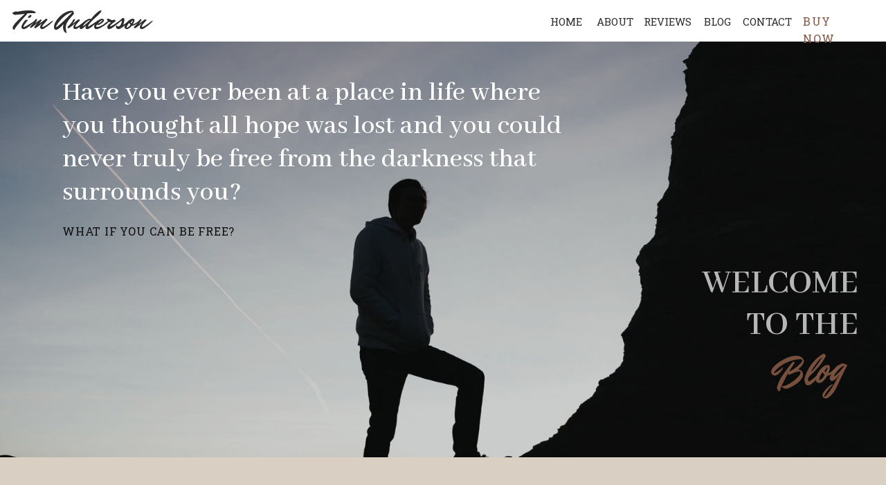

--- FILE ---
content_type: text/html; charset=UTF-8
request_url: https://blog.timanderson.org/tag/he-took-our-suffering/
body_size: 14989
content:
<!DOCTYPE html>
<html lang="en-US" class="d">
<head>
<link rel="stylesheet" type="text/css" href="//lib.showit.co/engine/2.4.3/showit.css" />
<meta name='robots' content='index, follow, max-image-preview:large, max-snippet:-1, max-video-preview:-1' />

            <script data-no-defer="1" data-ezscrex="false" data-cfasync="false" data-pagespeed-no-defer data-cookieconsent="ignore">
                var ctPublicFunctions = {"_ajax_nonce":"7e66e3c998","_rest_nonce":"e5afacec47","_ajax_url":"\/wp-admin\/admin-ajax.php","_rest_url":"https:\/\/blog.timanderson.org\/wp-json\/","data__cookies_type":"native","data__ajax_type":false,"data__bot_detector_enabled":1,"data__frontend_data_log_enabled":1,"cookiePrefix":"","wprocket_detected":false,"host_url":"blog.timanderson.org","text__ee_click_to_select":"Click to select the whole data","text__ee_original_email":"The complete one is","text__ee_got_it":"Got it","text__ee_blocked":"Blocked","text__ee_cannot_connect":"Cannot connect","text__ee_cannot_decode":"Can not decode email. Unknown reason","text__ee_email_decoder":"CleanTalk email decoder","text__ee_wait_for_decoding":"The magic is on the way!","text__ee_decoding_process":"Please wait a few seconds while we decode the contact data."}
            </script>
        
            <script data-no-defer="1" data-ezscrex="false" data-cfasync="false" data-pagespeed-no-defer data-cookieconsent="ignore">
                var ctPublic = {"_ajax_nonce":"7e66e3c998","settings__forms__check_internal":"0","settings__forms__check_external":"0","settings__forms__force_protection":0,"settings__forms__search_test":"0","settings__data__bot_detector_enabled":1,"settings__sfw__anti_crawler":0,"blog_home":"https:\/\/blog.timanderson.org\/","pixel__setting":"3","pixel__enabled":false,"pixel__url":"https:\/\/moderate9-v4.cleantalk.org\/pixel\/77b26c71bc48e74e9fb6e5cb9fabe7c6.gif","data__email_check_before_post":"1","data__email_check_exist_post":1,"data__cookies_type":"native","data__key_is_ok":true,"data__visible_fields_required":true,"wl_brandname":"Anti-Spam by CleanTalk","wl_brandname_short":"CleanTalk","ct_checkjs_key":597958222,"emailEncoderPassKey":"bd4df1373e79333d364b3b1118da3e6b","bot_detector_forms_excluded":"W10=","advancedCacheExists":false,"varnishCacheExists":false,"wc_ajax_add_to_cart":false}
            </script>
        
	<!-- This site is optimized with the Yoast SEO plugin v26.3 - https://yoast.com/wordpress/plugins/seo/ -->
	<title>He took our suffering Archives - Tim Anderson Ministry</title>
	<meta name="description" content="I was a drug addict, and Jesus had set me free from drugs, but my road to complete freedom would be a long journey. I needed some deep emotional healing, love, and acceptance of myself. Through my story, I hope that I can help someone shorten the distance of their journey or help someone understand the process in the journey to freedom." />
	<link rel="canonical" href="https://blog.timanderson.org/tag/he-took-our-suffering/" />
	<meta property="og:locale" content="en_US" />
	<meta property="og:type" content="article" />
	<meta property="og:title" content="He took our suffering Archives - Tim Anderson Ministry" />
	<meta property="og:description" content="I was a drug addict, and Jesus had set me free from drugs, but my road to complete freedom would be a long journey. I needed some deep emotional healing, love, and acceptance of myself. Through my story, I hope that I can help someone shorten the distance of their journey or help someone understand the process in the journey to freedom." />
	<meta property="og:url" content="https://blog.timanderson.org/tag/he-took-our-suffering/" />
	<meta property="og:site_name" content="Tim Anderson Ministry" />
	<meta name="twitter:card" content="summary_large_image" />
	<script type="application/ld+json" class="yoast-schema-graph">{"@context":"https://schema.org","@graph":[{"@type":"CollectionPage","@id":"https://blog.timanderson.org/tag/he-took-our-suffering/","url":"https://blog.timanderson.org/tag/he-took-our-suffering/","name":"He took our suffering Archives - Tim Anderson Ministry","isPartOf":{"@id":"https://blog.timanderson.org/#website"},"primaryImageOfPage":{"@id":"https://blog.timanderson.org/tag/he-took-our-suffering/#primaryimage"},"image":{"@id":"https://blog.timanderson.org/tag/he-took-our-suffering/#primaryimage"},"thumbnailUrl":"https://blog.timanderson.org/wp-content/uploads/sites/16023/2021/04/me-5.jpg","description":"I was a drug addict, and Jesus had set me free from drugs, but my road to complete freedom would be a long journey. I needed some deep emotional healing, love, and acceptance of myself. Through my story, I hope that I can help someone shorten the distance of their journey or help someone understand the process in the journey to freedom.","breadcrumb":{"@id":"https://blog.timanderson.org/tag/he-took-our-suffering/#breadcrumb"},"inLanguage":"en-US"},{"@type":"ImageObject","inLanguage":"en-US","@id":"https://blog.timanderson.org/tag/he-took-our-suffering/#primaryimage","url":"https://blog.timanderson.org/wp-content/uploads/sites/16023/2021/04/me-5.jpg","contentUrl":"https://blog.timanderson.org/wp-content/uploads/sites/16023/2021/04/me-5.jpg","width":1657,"height":1657,"caption":"Tim Anderson"},{"@type":"BreadcrumbList","@id":"https://blog.timanderson.org/tag/he-took-our-suffering/#breadcrumb","itemListElement":[{"@type":"ListItem","position":1,"name":"Home","item":"https://blog.timanderson.org/"},{"@type":"ListItem","position":2,"name":"He took our suffering"}]},{"@type":"WebSite","@id":"https://blog.timanderson.org/#website","url":"https://blog.timanderson.org/","name":"Tim Anderson Ministry","description":"","publisher":{"@id":"https://blog.timanderson.org/#/schema/person/66fd9862cad472842db7ae8587e9fe03"},"potentialAction":[{"@type":"SearchAction","target":{"@type":"EntryPoint","urlTemplate":"https://blog.timanderson.org/?s={search_term_string}"},"query-input":{"@type":"PropertyValueSpecification","valueRequired":true,"valueName":"search_term_string"}}],"inLanguage":"en-US"},{"@type":["Person","Organization"],"@id":"https://blog.timanderson.org/#/schema/person/66fd9862cad472842db7ae8587e9fe03","name":"Tim Anderson","image":{"@type":"ImageObject","inLanguage":"en-US","@id":"https://blog.timanderson.org/#/schema/person/image/","url":"https://blog.timanderson.org/wp-content/uploads/sites/16023/2020/12/timanderson.jpg","contentUrl":"https://blog.timanderson.org/wp-content/uploads/sites/16023/2020/12/timanderson.jpg","width":1536,"height":1536,"caption":"Tim Anderson"},"logo":{"@id":"https://blog.timanderson.org/#/schema/person/image/"},"sameAs":["http://www.timanderson.org","https://www.facebook.com/timandersonministry"]}]}</script>
	<!-- / Yoast SEO plugin. -->


<link rel='dns-prefetch' href='//fd.cleantalk.org' />
<link rel='dns-prefetch' href='//stats.wp.com' />
<link rel='dns-prefetch' href='//jetpack.wordpress.com' />
<link rel='dns-prefetch' href='//s0.wp.com' />
<link rel='dns-prefetch' href='//public-api.wordpress.com' />
<link rel='dns-prefetch' href='//0.gravatar.com' />
<link rel='dns-prefetch' href='//1.gravatar.com' />
<link rel='dns-prefetch' href='//2.gravatar.com' />
<link rel='dns-prefetch' href='//widgets.wp.com' />
<link rel='preconnect' href='//c0.wp.com' />
<link rel="alternate" type="application/rss+xml" title="Tim Anderson Ministry &raquo; Feed" href="https://blog.timanderson.org/feed/" />
<link rel="alternate" type="application/rss+xml" title="Tim Anderson Ministry &raquo; Comments Feed" href="https://blog.timanderson.org/comments/feed/" />
<link rel="alternate" type="application/rss+xml" title="Tim Anderson Ministry &raquo; He took our suffering Tag Feed" href="https://blog.timanderson.org/tag/he-took-our-suffering/feed/" />
<script type="text/javascript">
/* <![CDATA[ */
window._wpemojiSettings = {"baseUrl":"https:\/\/s.w.org\/images\/core\/emoji\/16.0.1\/72x72\/","ext":".png","svgUrl":"https:\/\/s.w.org\/images\/core\/emoji\/16.0.1\/svg\/","svgExt":".svg","source":{"concatemoji":"https:\/\/blog.timanderson.org\/wp-includes\/js\/wp-emoji-release.min.js?ver=6.8.3"}};
/*! This file is auto-generated */
!function(s,n){var o,i,e;function c(e){try{var t={supportTests:e,timestamp:(new Date).valueOf()};sessionStorage.setItem(o,JSON.stringify(t))}catch(e){}}function p(e,t,n){e.clearRect(0,0,e.canvas.width,e.canvas.height),e.fillText(t,0,0);var t=new Uint32Array(e.getImageData(0,0,e.canvas.width,e.canvas.height).data),a=(e.clearRect(0,0,e.canvas.width,e.canvas.height),e.fillText(n,0,0),new Uint32Array(e.getImageData(0,0,e.canvas.width,e.canvas.height).data));return t.every(function(e,t){return e===a[t]})}function u(e,t){e.clearRect(0,0,e.canvas.width,e.canvas.height),e.fillText(t,0,0);for(var n=e.getImageData(16,16,1,1),a=0;a<n.data.length;a++)if(0!==n.data[a])return!1;return!0}function f(e,t,n,a){switch(t){case"flag":return n(e,"\ud83c\udff3\ufe0f\u200d\u26a7\ufe0f","\ud83c\udff3\ufe0f\u200b\u26a7\ufe0f")?!1:!n(e,"\ud83c\udde8\ud83c\uddf6","\ud83c\udde8\u200b\ud83c\uddf6")&&!n(e,"\ud83c\udff4\udb40\udc67\udb40\udc62\udb40\udc65\udb40\udc6e\udb40\udc67\udb40\udc7f","\ud83c\udff4\u200b\udb40\udc67\u200b\udb40\udc62\u200b\udb40\udc65\u200b\udb40\udc6e\u200b\udb40\udc67\u200b\udb40\udc7f");case"emoji":return!a(e,"\ud83e\udedf")}return!1}function g(e,t,n,a){var r="undefined"!=typeof WorkerGlobalScope&&self instanceof WorkerGlobalScope?new OffscreenCanvas(300,150):s.createElement("canvas"),o=r.getContext("2d",{willReadFrequently:!0}),i=(o.textBaseline="top",o.font="600 32px Arial",{});return e.forEach(function(e){i[e]=t(o,e,n,a)}),i}function t(e){var t=s.createElement("script");t.src=e,t.defer=!0,s.head.appendChild(t)}"undefined"!=typeof Promise&&(o="wpEmojiSettingsSupports",i=["flag","emoji"],n.supports={everything:!0,everythingExceptFlag:!0},e=new Promise(function(e){s.addEventListener("DOMContentLoaded",e,{once:!0})}),new Promise(function(t){var n=function(){try{var e=JSON.parse(sessionStorage.getItem(o));if("object"==typeof e&&"number"==typeof e.timestamp&&(new Date).valueOf()<e.timestamp+604800&&"object"==typeof e.supportTests)return e.supportTests}catch(e){}return null}();if(!n){if("undefined"!=typeof Worker&&"undefined"!=typeof OffscreenCanvas&&"undefined"!=typeof URL&&URL.createObjectURL&&"undefined"!=typeof Blob)try{var e="postMessage("+g.toString()+"("+[JSON.stringify(i),f.toString(),p.toString(),u.toString()].join(",")+"));",a=new Blob([e],{type:"text/javascript"}),r=new Worker(URL.createObjectURL(a),{name:"wpTestEmojiSupports"});return void(r.onmessage=function(e){c(n=e.data),r.terminate(),t(n)})}catch(e){}c(n=g(i,f,p,u))}t(n)}).then(function(e){for(var t in e)n.supports[t]=e[t],n.supports.everything=n.supports.everything&&n.supports[t],"flag"!==t&&(n.supports.everythingExceptFlag=n.supports.everythingExceptFlag&&n.supports[t]);n.supports.everythingExceptFlag=n.supports.everythingExceptFlag&&!n.supports.flag,n.DOMReady=!1,n.readyCallback=function(){n.DOMReady=!0}}).then(function(){return e}).then(function(){var e;n.supports.everything||(n.readyCallback(),(e=n.source||{}).concatemoji?t(e.concatemoji):e.wpemoji&&e.twemoji&&(t(e.twemoji),t(e.wpemoji)))}))}((window,document),window._wpemojiSettings);
/* ]]> */
</script>
<style id='wp-emoji-styles-inline-css' type='text/css'>

	img.wp-smiley, img.emoji {
		display: inline !important;
		border: none !important;
		box-shadow: none !important;
		height: 1em !important;
		width: 1em !important;
		margin: 0 0.07em !important;
		vertical-align: -0.1em !important;
		background: none !important;
		padding: 0 !important;
	}
</style>
<link rel='stylesheet' id='wp-block-library-css' href='https://c0.wp.com/c/6.8.3/wp-includes/css/dist/block-library/style.min.css' type='text/css' media='all' />
<style id='classic-theme-styles-inline-css' type='text/css'>
/*! This file is auto-generated */
.wp-block-button__link{color:#fff;background-color:#32373c;border-radius:9999px;box-shadow:none;text-decoration:none;padding:calc(.667em + 2px) calc(1.333em + 2px);font-size:1.125em}.wp-block-file__button{background:#32373c;color:#fff;text-decoration:none}
</style>
<style id='global-styles-inline-css' type='text/css'>
:root{--wp--preset--aspect-ratio--square: 1;--wp--preset--aspect-ratio--4-3: 4/3;--wp--preset--aspect-ratio--3-4: 3/4;--wp--preset--aspect-ratio--3-2: 3/2;--wp--preset--aspect-ratio--2-3: 2/3;--wp--preset--aspect-ratio--16-9: 16/9;--wp--preset--aspect-ratio--9-16: 9/16;--wp--preset--color--black: #000000;--wp--preset--color--cyan-bluish-gray: #abb8c3;--wp--preset--color--white: #ffffff;--wp--preset--color--pale-pink: #f78da7;--wp--preset--color--vivid-red: #cf2e2e;--wp--preset--color--luminous-vivid-orange: #ff6900;--wp--preset--color--luminous-vivid-amber: #fcb900;--wp--preset--color--light-green-cyan: #7bdcb5;--wp--preset--color--vivid-green-cyan: #00d084;--wp--preset--color--pale-cyan-blue: #8ed1fc;--wp--preset--color--vivid-cyan-blue: #0693e3;--wp--preset--color--vivid-purple: #9b51e0;--wp--preset--gradient--vivid-cyan-blue-to-vivid-purple: linear-gradient(135deg,rgba(6,147,227,1) 0%,rgb(155,81,224) 100%);--wp--preset--gradient--light-green-cyan-to-vivid-green-cyan: linear-gradient(135deg,rgb(122,220,180) 0%,rgb(0,208,130) 100%);--wp--preset--gradient--luminous-vivid-amber-to-luminous-vivid-orange: linear-gradient(135deg,rgba(252,185,0,1) 0%,rgba(255,105,0,1) 100%);--wp--preset--gradient--luminous-vivid-orange-to-vivid-red: linear-gradient(135deg,rgba(255,105,0,1) 0%,rgb(207,46,46) 100%);--wp--preset--gradient--very-light-gray-to-cyan-bluish-gray: linear-gradient(135deg,rgb(238,238,238) 0%,rgb(169,184,195) 100%);--wp--preset--gradient--cool-to-warm-spectrum: linear-gradient(135deg,rgb(74,234,220) 0%,rgb(151,120,209) 20%,rgb(207,42,186) 40%,rgb(238,44,130) 60%,rgb(251,105,98) 80%,rgb(254,248,76) 100%);--wp--preset--gradient--blush-light-purple: linear-gradient(135deg,rgb(255,206,236) 0%,rgb(152,150,240) 100%);--wp--preset--gradient--blush-bordeaux: linear-gradient(135deg,rgb(254,205,165) 0%,rgb(254,45,45) 50%,rgb(107,0,62) 100%);--wp--preset--gradient--luminous-dusk: linear-gradient(135deg,rgb(255,203,112) 0%,rgb(199,81,192) 50%,rgb(65,88,208) 100%);--wp--preset--gradient--pale-ocean: linear-gradient(135deg,rgb(255,245,203) 0%,rgb(182,227,212) 50%,rgb(51,167,181) 100%);--wp--preset--gradient--electric-grass: linear-gradient(135deg,rgb(202,248,128) 0%,rgb(113,206,126) 100%);--wp--preset--gradient--midnight: linear-gradient(135deg,rgb(2,3,129) 0%,rgb(40,116,252) 100%);--wp--preset--font-size--small: 13px;--wp--preset--font-size--medium: 20px;--wp--preset--font-size--large: 36px;--wp--preset--font-size--x-large: 42px;--wp--preset--spacing--20: 0.44rem;--wp--preset--spacing--30: 0.67rem;--wp--preset--spacing--40: 1rem;--wp--preset--spacing--50: 1.5rem;--wp--preset--spacing--60: 2.25rem;--wp--preset--spacing--70: 3.38rem;--wp--preset--spacing--80: 5.06rem;--wp--preset--shadow--natural: 6px 6px 9px rgba(0, 0, 0, 0.2);--wp--preset--shadow--deep: 12px 12px 50px rgba(0, 0, 0, 0.4);--wp--preset--shadow--sharp: 6px 6px 0px rgba(0, 0, 0, 0.2);--wp--preset--shadow--outlined: 6px 6px 0px -3px rgba(255, 255, 255, 1), 6px 6px rgba(0, 0, 0, 1);--wp--preset--shadow--crisp: 6px 6px 0px rgba(0, 0, 0, 1);}:where(.is-layout-flex){gap: 0.5em;}:where(.is-layout-grid){gap: 0.5em;}body .is-layout-flex{display: flex;}.is-layout-flex{flex-wrap: wrap;align-items: center;}.is-layout-flex > :is(*, div){margin: 0;}body .is-layout-grid{display: grid;}.is-layout-grid > :is(*, div){margin: 0;}:where(.wp-block-columns.is-layout-flex){gap: 2em;}:where(.wp-block-columns.is-layout-grid){gap: 2em;}:where(.wp-block-post-template.is-layout-flex){gap: 1.25em;}:where(.wp-block-post-template.is-layout-grid){gap: 1.25em;}.has-black-color{color: var(--wp--preset--color--black) !important;}.has-cyan-bluish-gray-color{color: var(--wp--preset--color--cyan-bluish-gray) !important;}.has-white-color{color: var(--wp--preset--color--white) !important;}.has-pale-pink-color{color: var(--wp--preset--color--pale-pink) !important;}.has-vivid-red-color{color: var(--wp--preset--color--vivid-red) !important;}.has-luminous-vivid-orange-color{color: var(--wp--preset--color--luminous-vivid-orange) !important;}.has-luminous-vivid-amber-color{color: var(--wp--preset--color--luminous-vivid-amber) !important;}.has-light-green-cyan-color{color: var(--wp--preset--color--light-green-cyan) !important;}.has-vivid-green-cyan-color{color: var(--wp--preset--color--vivid-green-cyan) !important;}.has-pale-cyan-blue-color{color: var(--wp--preset--color--pale-cyan-blue) !important;}.has-vivid-cyan-blue-color{color: var(--wp--preset--color--vivid-cyan-blue) !important;}.has-vivid-purple-color{color: var(--wp--preset--color--vivid-purple) !important;}.has-black-background-color{background-color: var(--wp--preset--color--black) !important;}.has-cyan-bluish-gray-background-color{background-color: var(--wp--preset--color--cyan-bluish-gray) !important;}.has-white-background-color{background-color: var(--wp--preset--color--white) !important;}.has-pale-pink-background-color{background-color: var(--wp--preset--color--pale-pink) !important;}.has-vivid-red-background-color{background-color: var(--wp--preset--color--vivid-red) !important;}.has-luminous-vivid-orange-background-color{background-color: var(--wp--preset--color--luminous-vivid-orange) !important;}.has-luminous-vivid-amber-background-color{background-color: var(--wp--preset--color--luminous-vivid-amber) !important;}.has-light-green-cyan-background-color{background-color: var(--wp--preset--color--light-green-cyan) !important;}.has-vivid-green-cyan-background-color{background-color: var(--wp--preset--color--vivid-green-cyan) !important;}.has-pale-cyan-blue-background-color{background-color: var(--wp--preset--color--pale-cyan-blue) !important;}.has-vivid-cyan-blue-background-color{background-color: var(--wp--preset--color--vivid-cyan-blue) !important;}.has-vivid-purple-background-color{background-color: var(--wp--preset--color--vivid-purple) !important;}.has-black-border-color{border-color: var(--wp--preset--color--black) !important;}.has-cyan-bluish-gray-border-color{border-color: var(--wp--preset--color--cyan-bluish-gray) !important;}.has-white-border-color{border-color: var(--wp--preset--color--white) !important;}.has-pale-pink-border-color{border-color: var(--wp--preset--color--pale-pink) !important;}.has-vivid-red-border-color{border-color: var(--wp--preset--color--vivid-red) !important;}.has-luminous-vivid-orange-border-color{border-color: var(--wp--preset--color--luminous-vivid-orange) !important;}.has-luminous-vivid-amber-border-color{border-color: var(--wp--preset--color--luminous-vivid-amber) !important;}.has-light-green-cyan-border-color{border-color: var(--wp--preset--color--light-green-cyan) !important;}.has-vivid-green-cyan-border-color{border-color: var(--wp--preset--color--vivid-green-cyan) !important;}.has-pale-cyan-blue-border-color{border-color: var(--wp--preset--color--pale-cyan-blue) !important;}.has-vivid-cyan-blue-border-color{border-color: var(--wp--preset--color--vivid-cyan-blue) !important;}.has-vivid-purple-border-color{border-color: var(--wp--preset--color--vivid-purple) !important;}.has-vivid-cyan-blue-to-vivid-purple-gradient-background{background: var(--wp--preset--gradient--vivid-cyan-blue-to-vivid-purple) !important;}.has-light-green-cyan-to-vivid-green-cyan-gradient-background{background: var(--wp--preset--gradient--light-green-cyan-to-vivid-green-cyan) !important;}.has-luminous-vivid-amber-to-luminous-vivid-orange-gradient-background{background: var(--wp--preset--gradient--luminous-vivid-amber-to-luminous-vivid-orange) !important;}.has-luminous-vivid-orange-to-vivid-red-gradient-background{background: var(--wp--preset--gradient--luminous-vivid-orange-to-vivid-red) !important;}.has-very-light-gray-to-cyan-bluish-gray-gradient-background{background: var(--wp--preset--gradient--very-light-gray-to-cyan-bluish-gray) !important;}.has-cool-to-warm-spectrum-gradient-background{background: var(--wp--preset--gradient--cool-to-warm-spectrum) !important;}.has-blush-light-purple-gradient-background{background: var(--wp--preset--gradient--blush-light-purple) !important;}.has-blush-bordeaux-gradient-background{background: var(--wp--preset--gradient--blush-bordeaux) !important;}.has-luminous-dusk-gradient-background{background: var(--wp--preset--gradient--luminous-dusk) !important;}.has-pale-ocean-gradient-background{background: var(--wp--preset--gradient--pale-ocean) !important;}.has-electric-grass-gradient-background{background: var(--wp--preset--gradient--electric-grass) !important;}.has-midnight-gradient-background{background: var(--wp--preset--gradient--midnight) !important;}.has-small-font-size{font-size: var(--wp--preset--font-size--small) !important;}.has-medium-font-size{font-size: var(--wp--preset--font-size--medium) !important;}.has-large-font-size{font-size: var(--wp--preset--font-size--large) !important;}.has-x-large-font-size{font-size: var(--wp--preset--font-size--x-large) !important;}
:where(.wp-block-post-template.is-layout-flex){gap: 1.25em;}:where(.wp-block-post-template.is-layout-grid){gap: 1.25em;}
:where(.wp-block-columns.is-layout-flex){gap: 2em;}:where(.wp-block-columns.is-layout-grid){gap: 2em;}
:root :where(.wp-block-pullquote){font-size: 1.5em;line-height: 1.6;}
</style>
<link rel='stylesheet' id='cleantalk-public-css-css' href='https://blog.timanderson.org/wp-content/plugins/cleantalk-spam-protect/css/cleantalk-public.min.css?ver=6.67_1762444685' type='text/css' media='all' />
<link rel='stylesheet' id='cleantalk-email-decoder-css-css' href='https://blog.timanderson.org/wp-content/plugins/cleantalk-spam-protect/css/cleantalk-email-decoder.min.css?ver=6.67_1762444685' type='text/css' media='all' />
<link rel='stylesheet' id='jetpack-subscriptions-css' href='https://c0.wp.com/p/jetpack/15.2/_inc/build/subscriptions/subscriptions.min.css' type='text/css' media='all' />
<script type="text/javascript" src="https://blog.timanderson.org/wp-content/plugins/cleantalk-spam-protect/js/apbct-public-bundle.min.js?ver=6.67_1762444686" id="apbct-public-bundle.min-js-js"></script>
<script type="text/javascript" src="https://fd.cleantalk.org/ct-bot-detector-wrapper.js?ver=6.67" id="ct_bot_detector-js" defer="defer" data-wp-strategy="defer"></script>
<script type="text/javascript" src="https://c0.wp.com/c/6.8.3/wp-includes/js/jquery/jquery.min.js" id="jquery-core-js"></script>
<script type="text/javascript" src="https://c0.wp.com/c/6.8.3/wp-includes/js/jquery/jquery-migrate.min.js" id="jquery-migrate-js"></script>
<script type="text/javascript" src="https://blog.timanderson.org/wp-content/plugins/showit/public/js/showit.js?ver=1765944545" id="si-script-js"></script>
<link rel="https://api.w.org/" href="https://blog.timanderson.org/wp-json/" /><link rel="alternate" title="JSON" type="application/json" href="https://blog.timanderson.org/wp-json/wp/v2/tags/100" /><link rel="EditURI" type="application/rsd+xml" title="RSD" href="https://blog.timanderson.org/xmlrpc.php?rsd" />
	<style>img#wpstats{display:none}</style>
		<style type="text/css">.recentcomments a{display:inline !important;padding:0 !important;margin:0 !important;}</style>
<meta charset="UTF-8" />
<meta name="viewport" content="width=device-width, initial-scale=1" />
<link rel="icon" type="image/png" href="//static.showit.co/200/JBIWbdByS8m4D2owV4R1qw/124480/life_of_an_addict-my_journey_to_freedom.png" />
<link rel="preconnect" href="https://static.showit.co" />

<link rel="preconnect" href="https://fonts.googleapis.com">
<link rel="preconnect" href="https://fonts.gstatic.com" crossorigin>
<link href="https://fonts.googleapis.com/css?family=Roboto+Slab:regular|Mr+Dafoe:regular|Abhaya+Libre:500|Abhaya+Libre:600|Abhaya+Libre:regular" rel="stylesheet" type="text/css"/>
<script id="init_data" type="application/json">
{"mobile":{"w":320},"desktop":{"w":1200,"defaultTrIn":{"type":"fade"},"defaultTrOut":{"type":"fade"},"bgFillType":"color","bgColor":"colors-7"},"sid":"ndnvlp5cqegmtwlrnxrhdq","break":768,"assetURL":"//static.showit.co","contactFormId":"124480/247551","cfAction":"aHR0cHM6Ly9jbGllbnRzZXJ2aWNlLnNob3dpdC5jby9jb250YWN0Zm9ybQ==","sgAction":"aHR0cHM6Ly9jbGllbnRzZXJ2aWNlLnNob3dpdC5jby9zb2NpYWxncmlk","blockData":[{"slug":"blog-header","visible":"a","states":[],"d":{"h":60,"w":1200,"locking":{"scrollOffset":1},"bgFillType":"color","bgColor":"colors-7","bgMediaType":"none"},"m":{"h":40,"w":320,"locking":{"side":"st","scrollOffset":1},"bgFillType":"color","bgColor":"colors-7","bgMediaType":"none"}},{"slug":"hero","visible":"a","states":[],"d":{"h":600,"w":1200,"bgFillType":"color","bgColor":"colors-1","bgMediaType":"image","bgImage":{"key":"lj3WQ_ajT1ef7u7X9Wsd8w/shared/colton-sturgeon-odketfsbdge-unsplash.jpg","aspect_ratio":0.66538,"ext":"jpg","type":"asset","title":"colton-sturgeon-odKeTFsBDgE-unsplash"},"bgOpacity":80,"bgPos":"cm","bgScale":"cover","bgScroll":"p"},"m":{"h":500,"w":320,"bgFillType":"color","bgColor":"colors-1","bgMediaType":"image","bgImage":{"key":"lj3WQ_ajT1ef7u7X9Wsd8w/shared/colton-sturgeon-odketfsbdge-unsplash.jpg","aspect_ratio":0.66538,"ext":"jpg","type":"asset","title":"colton-sturgeon-odKeTFsBDgE-unsplash"},"bgOpacity":80,"bgPos":"cm","bgScale":"cover","bgScroll":"p"}},{"slug":"top-posts","visible":"a","states":[{"d":{"bgFillType":"color","bgColor":"#000000:0","bgMediaType":"none"},"m":{"bgFillType":"color","bgColor":"#000000:0","bgMediaType":"none"},"slug":"view-1"},{"d":{"bgFillType":"color","bgColor":"#000000:0","bgMediaType":"none"},"m":{"bgFillType":"color","bgColor":"#000000:0","bgMediaType":"none"},"slug":"view-2"},{"d":{"bgFillType":"color","bgColor":"#000000:0","bgMediaType":"none"},"m":{"bgFillType":"color","bgColor":"#000000:0","bgMediaType":"none"},"slug":"view-3"}],"d":{"h":660,"w":1200,"bgFillType":"color","bgColor":"colors-4:50","bgMediaType":"none"},"m":{"h":1230,"w":320,"bgFillType":"color","bgColor":"colors-4:30","bgMediaType":"none"},"wpPostLookup":true,"stateTrans":[{},{},{}]},{"slug":"featured-post","visible":"a","states":[{"d":{"bgFillType":"color","bgColor":"#000000:0","bgMediaType":"none"},"m":{"bgFillType":"color","bgColor":"#000000:0","bgMediaType":"none"},"slug":"view-1"}],"d":{"h":730,"w":1200,"bgFillType":"color","bgColor":"colors-6","bgMediaType":"none"},"m":{"h":670,"w":320,"bgFillType":"color","bgColor":"colors-6","bgMediaType":"none"},"stateTrans":[{}]},{"slug":"post-layout-1","visible":"a","states":[],"d":{"h":500,"w":1200,"locking":{"offset":100},"nature":"dH","bgFillType":"color","bgColor":"#FFFFFF","bgMediaType":"none"},"m":{"h":370,"w":320,"nature":"dH","bgFillType":"color","bgColor":"colors-7","bgMediaType":"none"}},{"slug":"end-post-loop","visible":"a","states":[],"d":{"h":1,"w":1200,"bgFillType":"color","bgColor":"#FFFFFF","bgMediaType":"none"},"m":{"h":1,"w":320,"bgFillType":"color","bgColor":"#FFFFFF","bgMediaType":"none"}},{"slug":"pagination","visible":"a","states":[],"d":{"h":125,"w":1200,"nature":"dH","bgFillType":"color","bgColor":"#FFFFFF","bgMediaType":"none"},"m":{"h":80,"w":320,"nature":"dH","bgFillType":"color","bgColor":"#FFFFFF","bgMediaType":"none"}},{"slug":"footer","visible":"a","states":[],"d":{"h":50,"w":1200,"bgFillType":"color","bgColor":"colors-1","bgMediaType":"none"},"m":{"h":150,"w":320,"bgFillType":"color","bgColor":"colors-1","bgMediaType":"none"}},{"slug":"blog-mobile-nav","visible":"m","states":[],"d":{"h":200,"w":1200,"bgFillType":"color","bgColor":"colors-7","bgMediaType":"none"},"m":{"h":350,"w":320,"locking":{"side":"t"},"bgFillType":"color","bgColor":"colors-7","bgMediaType":"none"}}],"elementData":[{"type":"text","visible":"d","id":"blog-header_0","blockId":"blog-header","m":{"x":63,"y":51,"w":83,"h":21,"a":0},"d":{"x":1080,"y":18,"w":90,"h":25,"a":0,"lockH":"r"}},{"type":"text","visible":"d","id":"blog-header_1","blockId":"blog-header","m":{"x":53,"y":41,"w":83,"h":21,"a":0},"d":{"x":993,"y":18,"w":70,"h":25,"a":0,"lockH":"r"}},{"type":"text","visible":"d","id":"blog-header_2","blockId":"blog-header","m":{"x":53,"y":41,"w":83,"h":21,"a":0},"d":{"x":937,"y":18,"w":40,"h":25,"a":0,"lockH":"r"}},{"type":"text","visible":"d","id":"blog-header_3","blockId":"blog-header","m":{"x":53,"y":41,"w":83,"h":21,"a":0},"d":{"x":850,"y":18,"w":70,"h":25,"a":0,"lockH":"r"}},{"type":"text","visible":"d","id":"blog-header_4","blockId":"blog-header","m":{"x":53,"y":41,"w":83,"h":21,"a":0},"d":{"x":782,"y":18,"w":52,"h":25,"a":0,"lockH":"r"}},{"type":"text","visible":"d","id":"blog-header_5","blockId":"blog-header","m":{"x":53,"y":41,"w":83,"h":21,"a":0},"d":{"x":715,"y":18,"w":50,"h":25,"a":0,"lockH":"r"}},{"type":"text","visible":"a","id":"blog-header_6","blockId":"blog-header","m":{"x":10,"y":5,"w":150,"h":30,"a":0},"d":{"x":20,"y":10,"w":200,"h":40,"a":0,"lockH":"l"}},{"type":"icon","visible":"m","id":"blog-header_7","blockId":"blog-header","m":{"x":270,"y":5,"w":30,"h":30,"a":0},"d":{"x":1161,"y":37,"w":35,"h":35,"a":0},"pc":[{"type":"show","block":"blog-mobile-nav"}]},{"type":"text","visible":"a","id":"hero_0","blockId":"hero","m":{"x":15,"y":30,"w":290,"h":180,"a":0,"trIn":{"cl":"fadeIn","d":"0.5","dl":"0"}},"d":{"x":50,"y":50,"w":750,"h":180,"a":0,"trIn":{"cl":"fadeIn","d":"0.5","dl":"0"}}},{"type":"text","visible":"a","id":"hero_1","blockId":"hero","m":{"x":15,"y":220,"w":120,"h":40,"a":0,"trIn":{"cl":"fadeIn","d":"0.5","dl":"0"}},"d":{"x":50,"y":260,"w":400,"h":20,"a":0,"trIn":{"cl":"fadeIn","d":"0.5","dl":"0"}}},{"type":"text","visible":"a","id":"hero_2","blockId":"hero","m":{"x":15,"y":380,"w":290,"h":30,"a":0,"trIn":{"cl":"fadeIn","d":"0.5","dl":"0"}},"d":{"x":910,"y":320,"w":250,"h":110,"a":0,"trIn":{"cl":"fadeIn","d":"0.5","dl":"0"},"lockH":"r"}},{"type":"text","visible":"a","id":"hero_3","blockId":"hero","m":{"x":15,"y":420,"w":290,"h":40,"a":0,"trIn":{"cl":"fadeIn","d":"0.5","dl":"0"}},"d":{"x":890,"y":450,"w":250,"h":60,"a":-10,"trIn":{"cl":"fadeIn","d":"0.5","dl":"0"},"lockH":"r"}},{"type":"simple","visible":"a","id":"top-posts_view-1_0","blockId":"top-posts","m":{"x":35,"y":410,"w":250,"h":30,"a":0},"d":{"x":130,"y":530,"w":250,"h":30,"a":0}},{"type":"text","visible":"a","id":"top-posts_view-1_1","blockId":"top-posts","m":{"x":35,"y":410,"w":250,"h":30,"a":0},"d":{"x":130,"y":530,"w":250,"h":30,"a":0}},{"type":"text","visible":"a","id":"top-posts_view-1_3","blockId":"top-posts","m":{"x":35,"y":350,"w":250,"h":50,"a":0},"d":{"x":130,"y":460,"w":250,"h":60,"a":0}},{"type":"graphic","visible":"a","id":"top-posts_view-1_4","blockId":"top-posts","m":{"x":35,"y":90,"w":250,"h":250,"a":0},"d":{"x":130,"y":190,"w":250,"h":250,"a":0,"gs":{"s":50}},"c":{"key":"ikTC075rQ5WlBJQNGIxXMw/124480/aaron-burden-df47udrfi8i-unsplash.jpg","aspect_ratio":1.33179}},{"type":"simple","visible":"a","id":"top-posts_view-2_0","blockId":"top-posts","m":{"x":35,"y":790,"w":250,"h":30,"a":0},"d":{"x":475,"y":530,"w":250,"h":30,"a":0}},{"type":"text","visible":"a","id":"top-posts_view-2_1","blockId":"top-posts","m":{"x":35,"y":790,"w":250,"h":30,"a":0},"d":{"x":475,"y":530,"w":250,"h":30,"a":0}},{"type":"text","visible":"a","id":"top-posts_view-2_3","blockId":"top-posts","m":{"x":35,"y":730,"w":250,"h":50,"a":0},"d":{"x":475,"y":460,"w":250,"h":60,"a":0}},{"type":"graphic","visible":"a","id":"top-posts_view-2_4","blockId":"top-posts","m":{"x":35,"y":470,"w":250,"h":250,"a":0},"d":{"x":475,"y":190,"w":250,"h":250,"a":0},"c":{"key":"A5btKltvQi-FQMUBaol3NQ/124480/aaron-burden-tnlhf4m4gpi-unsplash.jpg","aspect_ratio":1.33333}},{"type":"simple","visible":"a","id":"top-posts_view-3_0","blockId":"top-posts","m":{"x":35,"y":1170,"w":250,"h":30,"a":0},"d":{"x":820,"y":530,"w":250,"h":30,"a":0}},{"type":"text","visible":"a","id":"top-posts_view-3_1","blockId":"top-posts","m":{"x":35,"y":1170,"w":250,"h":30,"a":0},"d":{"x":820,"y":530,"w":250,"h":30,"a":0}},{"type":"text","visible":"a","id":"top-posts_view-3_3","blockId":"top-posts","m":{"x":35,"y":1110,"w":250,"h":50,"a":0},"d":{"x":820,"y":460,"w":250,"h":60,"a":0}},{"type":"graphic","visible":"a","id":"top-posts_view-3_4","blockId":"top-posts","m":{"x":35,"y":850,"w":250,"h":250,"a":0},"d":{"x":820,"y":190,"w":250,"h":250,"a":0,"gs":{"s":0}},"c":{"key":"D9vk9oe0T4C048sRTZny7A/124480/aaron-burden-ncn1jiee-wc-unsplash.jpg","aspect_ratio":0.71441}},{"type":"text","visible":"a","id":"top-posts_1","blockId":"top-posts","m":{"x":15,"y":30,"w":290,"h":30,"a":0,"trIn":{"cl":"fadeIn","d":0.75,"dl":0.5}},"d":{"x":200,"y":100,"w":800,"h":40,"a":0,"trIn":{"cl":"fadeIn","d":0.75,"dl":0.5}}},{"type":"simple","visible":"a","id":"featured-post_0","blockId":"featured-post","m":{"x":10,"y":300,"w":300,"h":340,"a":0},"d":{"x":500,"y":150,"w":600,"h":480,"a":0}},{"type":"graphic","visible":"a","id":"featured-post_view-1_0","blockId":"featured-post","m":{"x":25,"y":30,"w":270,"h":310,"a":0},"d":{"x":100,"y":100,"w":450,"h":460,"a":0,"o":90,"gs":{"s":50}},"c":{"key":"31Z558Y_Rz67pt1KSpAOEg/shared/aaron-burden-df47udrfi8i-unsplash.jpg","aspect_ratio":1.33179}},{"type":"text","visible":"a","id":"featured-post_view-1_1","blockId":"featured-post","m":{"x":25,"y":375,"w":270,"h":60,"a":0},"d":{"x":625,"y":230,"w":400,"h":80,"a":0}},{"type":"text","visible":"a","id":"featured-post_view-1_2","blockId":"featured-post","m":{"x":25,"y":445,"w":270,"h":140,"a":0},"d":{"x":625,"y":330,"w":400,"h":160,"a":0}},{"type":"text","visible":"a","id":"featured-post_view-1_3","blockId":"featured-post","m":{"x":25,"y":595,"w":270,"h":20,"a":0},"d":{"x":625,"y":520,"w":400,"h":20,"a":0}},{"type":"text","visible":"a","id":"featured-post_2","blockId":"featured-post","m":{"x":10,"y":325,"w":200,"h":40,"a":-10,"trIn":{"cl":"slideInLeft","d":0.75,"dl":0.5}},"d":{"x":505,"y":125,"w":300,"h":50,"a":-10,"trIn":{"cl":"slideInLeft","d":0.75,"dl":0.5}}},{"type":"text","visible":"a","id":"post-layout-1_0","blockId":"post-layout-1","m":{"x":15,"y":315,"w":290,"h":25,"a":0},"d":{"x":500,"y":400,"w":450,"h":25,"a":0}},{"type":"text","visible":"d","id":"post-layout-1_1","blockId":"post-layout-1","m":{"x":20,"y":-22,"w":280,"h":169,"a":0},"d":{"x":500,"y":285,"w":450,"h":95,"a":0}},{"type":"text","visible":"a","id":"post-layout-1_2","blockId":"post-layout-1","m":{"x":15,"y":240,"w":290,"h":70,"a":0},"d":{"x":500,"y":175,"w":450,"h":90,"a":0}},{"type":"text","visible":"d","id":"post-layout-1_3","blockId":"post-layout-1","m":{"x":20,"y":28,"w":280,"h":20,"a":0},"d":{"x":500,"y":140,"w":450,"h":25,"a":0}},{"type":"graphic","visible":"a","id":"post-layout-1_4","blockId":"post-layout-1","m":{"x":0,"y":30,"w":320,"h":200,"a":0,"gs":{"p":105}},"d":{"x":100,"y":100,"w":350,"h":360,"a":0,"gs":{"t":"cover","p":105}},"c":{"key":"31Z558Y_Rz67pt1KSpAOEg/shared/aaron-burden-df47udrfi8i-unsplash.jpg","aspect_ratio":1.33179}},{"type":"text","visible":"a","id":"pagination_0","blockId":"pagination","m":{"x":160,"y":30,"w":150,"h":25,"a":0},"d":{"x":600,"y":30,"w":200,"h":25,"a":0}},{"type":"text","visible":"a","id":"pagination_1","blockId":"pagination","m":{"x":10,"y":30,"w":150,"h":25,"a":0},"d":{"x":400,"y":30,"w":200,"h":25,"a":0}},{"type":"simple","visible":"d","id":"pagination_2","blockId":"pagination","m":{"x":48,"y":12,"w":224,"h":56,"a":0},"d":{"x":599,"y":20,"w":2,"h":50,"a":0}},{"type":"icon","visible":"a","id":"footer_2","blockId":"footer","m":{"x":168,"y":30,"w":25,"h":25,"a":0},"d":{"x":1169,"y":13,"w":25,"h":25,"a":0,"lockH":"r"}},{"type":"icon","visible":"a","id":"footer_3","blockId":"footer","m":{"x":128,"y":30,"w":25,"h":25,"a":0},"d":{"x":1134,"y":13,"w":25,"h":25,"a":0,"lockH":"r"}},{"type":"text","visible":"a","id":"footer_4","blockId":"footer","m":{"x":15,"y":100,"w":290,"h":20,"a":0},"d":{"x":590,"y":15,"w":250,"h":20,"a":0}},{"type":"text","visible":"a","id":"footer_5","blockId":"footer","m":{"x":15,"y":75,"w":290,"h":20,"a":0},"d":{"x":400,"y":15,"w":170,"h":20,"a":0}},{"type":"simple","visible":"a","id":"blog-mobile-nav_0","blockId":"blog-mobile-nav","m":{"x":0,"y":0,"w":320,"h":40,"a":0},"d":{"x":488,"y":-110,"w":480,"h":80,"a":0}},{"type":"text","visible":"a","id":"blog-mobile-nav_1","blockId":"blog-mobile-nav","m":{"x":15,"y":280,"w":290,"h":20,"a":0},"d":{"x":993,"y":94,"w":65,"h":26,"a":0},"pc":[{"type":"hide","block":"blog-mobile-nav"}]},{"type":"text","visible":"a","id":"blog-mobile-nav_2","blockId":"blog-mobile-nav","m":{"x":15,"y":240,"w":290,"h":20,"a":0},"d":{"x":983,"y":84,"w":65,"h":26,"a":0},"pc":[{"type":"hide","block":"blog-mobile-nav"}]},{"type":"text","visible":"a","id":"blog-mobile-nav_3","blockId":"blog-mobile-nav","m":{"x":15,"y":200,"w":290,"h":20,"a":0},"d":{"x":1093,"y":84,"w":38,"h":26,"a":0},"pc":[{"type":"hide","block":"blog-mobile-nav"}]},{"type":"text","visible":"a","id":"blog-mobile-nav_4","blockId":"blog-mobile-nav","m":{"x":15,"y":160,"w":290,"h":20,"a":0},"d":{"x":885,"y":84,"w":60,"h":26,"a":0},"pc":[{"type":"hide","block":"blog-mobile-nav"}]},{"type":"text","visible":"a","id":"blog-mobile-nav_5","blockId":"blog-mobile-nav","m":{"x":15,"y":120,"w":290,"h":20,"a":0},"d":{"x":795,"y":84,"w":52,"h":26,"a":0},"pc":[{"type":"hide","block":"blog-mobile-nav"}]},{"type":"text","visible":"a","id":"blog-mobile-nav_6","blockId":"blog-mobile-nav","m":{"x":15,"y":80,"w":290,"h":20,"a":0},"d":{"x":705,"y":84,"w":52,"h":26,"a":0},"pc":[{"type":"hide","block":"blog-mobile-nav"}]},{"type":"text","visible":"a","id":"blog-mobile-nav_7","blockId":"blog-mobile-nav","m":{"x":10,"y":5,"w":150,"h":30,"a":0},"d":{"x":89,"y":80,"w":122,"h":35,"a":0}},{"type":"icon","visible":"m","id":"blog-mobile-nav_8","blockId":"blog-mobile-nav","m":{"x":270,"y":5,"w":30,"h":30,"a":0},"d":{"x":1161,"y":37,"w":35,"h":35,"a":0},"pc":[{"type":"hide","block":"blog-mobile-nav"}]}]}
</script>
<link
rel="stylesheet"
type="text/css"
href="https://cdnjs.cloudflare.com/ajax/libs/animate.css/3.4.0/animate.min.css"
/>


<script src="//lib.showit.co/engine/2.4.3/showit-lib.min.js"></script>
<script src="//lib.showit.co/engine/2.4.3/showit.min.js"></script>
<script>

function initPage(){

}
</script>

<style id="si-page-css">
html.m {background-color:rgba(255,255,255,1);}
html.d {background-color:rgba(255,255,255,1);}
.d .se:has(.st-primary) {border-radius:10px;box-shadow:none;opacity:1;overflow:hidden;}
.d .st-primary {padding:10px 14px 10px 14px;border-width:0px;border-color:rgba(13,13,13,1);background-color:rgba(13,13,13,1);background-image:none;border-radius:inherit;transition-duration:0.5s;}
.d .st-primary span {color:rgba(255,255,255,1);font-family:'Roboto Slab';font-weight:400;font-style:normal;font-size:16px;text-align:center;text-transform:uppercase;letter-spacing:0.05em;line-height:1.8;transition-duration:0.5s;}
.d .se:has(.st-primary:hover) {}
.d .st-primary.se-button:hover {background-color:rgba(13,13,13,1);background-image:none;transition-property:background-color,background-image;}
.d .st-primary.se-button:hover span {}
.m .se:has(.st-primary) {border-radius:10px;box-shadow:none;opacity:1;overflow:hidden;}
.m .st-primary {padding:10px 14px 10px 14px;border-width:0px;border-color:rgba(13,13,13,1);background-color:rgba(13,13,13,1);background-image:none;border-radius:inherit;}
.m .st-primary span {color:rgba(255,255,255,1);font-family:'Roboto Slab';font-weight:400;font-style:normal;font-size:12px;text-align:center;text-transform:uppercase;letter-spacing:0.05em;line-height:1.8;}
.d .se:has(.st-secondary) {border-radius:10px;box-shadow:none;opacity:1;overflow:hidden;}
.d .st-secondary {padding:10px 14px 10px 14px;border-width:2px;border-color:rgba(13,13,13,1);background-color:rgba(0,0,0,0);background-image:none;border-radius:inherit;transition-duration:0.5s;}
.d .st-secondary span {color:rgba(13,13,13,1);font-family:'Roboto Slab';font-weight:400;font-style:normal;font-size:16px;text-align:center;text-transform:uppercase;letter-spacing:0.05em;line-height:1.8;transition-duration:0.5s;}
.d .se:has(.st-secondary:hover) {}
.d .st-secondary.se-button:hover {border-color:rgba(13,13,13,0.7);background-color:rgba(0,0,0,0);background-image:none;transition-property:border-color,background-color,background-image;}
.d .st-secondary.se-button:hover span {color:rgba(13,13,13,0.7);transition-property:color;}
.m .se:has(.st-secondary) {border-radius:10px;box-shadow:none;opacity:1;overflow:hidden;}
.m .st-secondary {padding:10px 14px 10px 14px;border-width:2px;border-color:rgba(13,13,13,1);background-color:rgba(0,0,0,0);background-image:none;border-radius:inherit;}
.m .st-secondary span {color:rgba(13,13,13,1);font-family:'Roboto Slab';font-weight:400;font-style:normal;font-size:12px;text-align:center;text-transform:uppercase;letter-spacing:0.05em;line-height:1.8;}
.d .st-d-title,.d .se-wpt h1 {color:rgba(13,13,13,1);line-height:1.2;letter-spacing:0em;font-size:55px;text-align:left;font-family:'Abhaya Libre';font-weight:600;font-style:normal;}
.d .se-wpt h1 {margin-bottom:30px;}
.d .st-d-title.se-rc a {color:rgba(13,13,13,1);}
.d .st-d-title.se-rc a:hover {text-decoration:underline;color:rgba(13,13,13,1);opacity:0.8;}
.m .st-m-title,.m .se-wpt h1 {color:rgba(13,13,13,1);line-height:1.2;letter-spacing:0em;font-size:35px;text-align:center;font-family:'Abhaya Libre';font-weight:600;font-style:normal;}
.m .se-wpt h1 {margin-bottom:20px;}
.m .st-m-title.se-rc a {color:rgba(13,13,13,1);}
.m .st-m-title.se-rc a:hover {text-decoration:underline;color:rgba(13,13,13,1);opacity:0.8;}
.d .st-d-heading,.d .se-wpt h2 {color:rgba(44,44,44,1);line-height:1.2;letter-spacing:0em;font-size:40px;text-align:center;font-family:'Abhaya Libre';font-weight:500;font-style:normal;}
.d .se-wpt h2 {margin-bottom:24px;}
.d .st-d-heading.se-rc a {color:rgba(44,44,44,1);}
.d .st-d-heading.se-rc a:hover {text-decoration:underline;color:rgba(44,44,44,1);opacity:0.8;}
.m .st-m-heading,.m .se-wpt h2 {color:rgba(44,44,44,1);line-height:1.2;letter-spacing:0em;font-size:30px;text-align:center;font-family:'Abhaya Libre';font-weight:500;font-style:normal;}
.m .se-wpt h2 {margin-bottom:20px;}
.m .st-m-heading.se-rc a {color:rgba(44,44,44,1);}
.m .st-m-heading.se-rc a:hover {text-decoration:underline;color:rgba(44,44,44,1);opacity:0.8;}
.d .st-d-subheading,.d .se-wpt h3 {color:rgba(44,44,44,1);text-transform:uppercase;line-height:1.8;letter-spacing:0.05em;font-size:16px;text-align:center;font-family:'Roboto Slab';font-weight:400;font-style:normal;}
.d .se-wpt h3 {margin-bottom:18px;}
.d .st-d-subheading.se-rc a {color:rgba(44,44,44,1);}
.d .st-d-subheading.se-rc a:hover {text-decoration:underline;color:rgba(44,44,44,1);opacity:0.8;}
.m .st-m-subheading,.m .se-wpt h3 {color:rgba(44,44,44,1);text-transform:uppercase;line-height:1.8;letter-spacing:0.05em;font-size:12px;text-align:center;font-family:'Roboto Slab';font-weight:400;font-style:normal;}
.m .se-wpt h3 {margin-bottom:18px;}
.m .st-m-subheading.se-rc a {color:rgba(44,44,44,1);}
.m .st-m-subheading.se-rc a:hover {text-decoration:underline;color:rgba(44,44,44,1);opacity:0.8;}
.d .st-d-paragraph {color:rgba(44,44,44,1);line-height:1.8;letter-spacing:0em;font-size:15px;text-align:justify;font-family:'Roboto Slab';font-weight:400;font-style:normal;}
.d .se-wpt p {margin-bottom:16px;}
.d .st-d-paragraph.se-rc a {color:rgba(44,44,44,1);}
.d .st-d-paragraph.se-rc a:hover {text-decoration:underline;color:rgba(44,44,44,1);opacity:0.8;}
.m .st-m-paragraph {color:rgba(44,44,44,1);line-height:1.8;letter-spacing:0em;font-size:13px;text-align:justify;font-family:'Roboto Slab';font-weight:400;font-style:normal;}
.m .se-wpt p {margin-bottom:16px;}
.m .st-m-paragraph.se-rc a {color:rgba(44,44,44,1);}
.m .st-m-paragraph.se-rc a:hover {text-decoration:underline;color:rgba(44,44,44,1);opacity:0.8;}
.sib-blog-header {z-index:1;}
.m .sib-blog-header {height:40px;}
.d .sib-blog-header {height:60px;}
.m .sib-blog-header .ss-bg {background-color:rgba(255,255,255,1);}
.d .sib-blog-header .ss-bg {background-color:rgba(255,255,255,1);}
.d .sie-blog-header_0:hover {opacity:0.5;transition-duration:0.25s;transition-property:opacity;}
.m .sie-blog-header_0:hover {opacity:0.5;transition-duration:0.25s;transition-property:opacity;}
.d .sie-blog-header_0 {left:1080px;top:18px;width:90px;height:25px;transition-duration:0.25s;transition-property:opacity;}
.m .sie-blog-header_0 {left:63px;top:51px;width:83px;height:21px;display:none;transition-duration:0.25s;transition-property:opacity;}
.d .sie-blog-header_0-text:hover {}
.m .sie-blog-header_0-text:hover {}
.d .sie-blog-header_0-text {color:rgba(130,86,67,1);text-transform:uppercase;line-height:1.6;letter-spacing:0.1em;font-size:16px;font-family:'Roboto Slab';font-weight:400;font-style:normal;}
.d .sie-blog-header_1 {left:993px;top:18px;width:70px;height:25px;}
.m .sie-blog-header_1 {left:53px;top:41px;width:83px;height:21px;display:none;}
.d .sie-blog-header_1-text {text-transform:uppercase;font-family:'Roboto Slab';font-weight:400;font-style:normal;}
.d .sie-blog-header_2 {left:937px;top:18px;width:40px;height:25px;}
.m .sie-blog-header_2 {left:53px;top:41px;width:83px;height:21px;display:none;}
.d .sie-blog-header_2-text {text-transform:uppercase;font-family:'Roboto Slab';font-weight:400;font-style:normal;}
.d .sie-blog-header_3 {left:850px;top:18px;width:70px;height:25px;}
.m .sie-blog-header_3 {left:53px;top:41px;width:83px;height:21px;display:none;}
.d .sie-blog-header_3-text {text-transform:uppercase;font-family:'Roboto Slab';font-weight:400;font-style:normal;}
.d .sie-blog-header_4 {left:782px;top:18px;width:52px;height:25px;}
.m .sie-blog-header_4 {left:53px;top:41px;width:83px;height:21px;display:none;}
.d .sie-blog-header_4-text {text-transform:uppercase;font-family:'Roboto Slab';font-weight:400;font-style:normal;}
.d .sie-blog-header_5 {left:715px;top:18px;width:50px;height:25px;}
.m .sie-blog-header_5 {left:53px;top:41px;width:83px;height:21px;display:none;}
.d .sie-blog-header_5-text {text-transform:uppercase;font-family:'Roboto Slab';font-weight:400;font-style:normal;}
.d .sie-blog-header_6 {left:20px;top:10px;width:200px;height:40px;}
.m .sie-blog-header_6 {left:10px;top:5px;width:150px;height:30px;}
.d .sie-blog-header_6-text {color:rgba(44,44,44,1);line-height:1;letter-spacing:0em;font-size:40px;font-family:'Mr Dafoe';font-weight:400;font-style:normal;}
.m .sie-blog-header_6-text {color:rgba(44,44,44,1);line-height:1;letter-spacing:0em;font-size:30px;font-family:'Mr Dafoe';font-weight:400;font-style:normal;}
.d .sie-blog-header_7 {left:1161px;top:37px;width:35px;height:35px;display:none;}
.m .sie-blog-header_7 {left:270px;top:5px;width:30px;height:30px;}
.d .sie-blog-header_7 svg {fill:rgba(130,86,67,1);}
.m .sie-blog-header_7 svg {fill:rgba(130,86,67,1);}
.m .sib-hero {height:500px;}
.d .sib-hero {height:600px;}
.m .sib-hero .ss-bg {background-color:rgba(44,44,44,1);}
.d .sib-hero .ss-bg {background-color:rgba(44,44,44,1);}
.d .sie-hero_0 {left:50px;top:50px;width:750px;height:180px;}
.m .sie-hero_0 {left:15px;top:30px;width:290px;height:180px;}
.d .sie-hero_0-text {color:rgba(255,255,255,1);text-align:left;}
.m .sie-hero_0-text {color:rgba(255,255,255,1);font-size:26px;text-align:left;}
.d .sie-hero_1 {left:50px;top:260px;width:400px;height:20px;}
.m .sie-hero_1 {left:15px;top:220px;width:120px;height:40px;}
.d .sie-hero_1-text {color:rgba(13,13,13,1);text-align:left;}
.m .sie-hero_1-text {color:rgba(13,13,13,1);text-align:left;}
.d .sie-hero_2 {left:910px;top:320px;width:250px;height:110px;}
.m .sie-hero_2 {left:15px;top:380px;width:290px;height:30px;}
.d .sie-hero_2-text {color:rgba(255,255,255,0.7);text-transform:uppercase;font-size:50px;text-align:right;font-family:'Abhaya Libre';font-weight:600;font-style:normal;}
.m .sie-hero_2-text {color:rgba(255,255,255,0.7);text-transform:uppercase;font-size:30px;text-align:center;font-family:'Abhaya Libre';font-weight:600;font-style:normal;}
.d .sie-hero_3 {left:890px;top:450px;width:250px;height:60px;}
.m .sie-hero_3 {left:15px;top:420px;width:290px;height:40px;}
.d .sie-hero_3-text {color:rgba(130,86,67,0.9);font-size:65px;text-align:right;font-family:'Mr Dafoe';font-weight:400;font-style:normal;}
.m .sie-hero_3-text {color:rgba(130,86,67,0.9);font-size:45px;text-align:center;font-family:'Mr Dafoe';font-weight:400;font-style:normal;}
.m .sib-top-posts {height:1230px;}
.d .sib-top-posts {height:660px;}
.m .sib-top-posts .ss-bg {background-color:rgba(179,161,136,0.3);}
.d .sib-top-posts .ss-bg {background-color:rgba(179,161,136,0.5);}
.m .sib-top-posts .sis-top-posts_view-1 {background-color:rgba(0,0,0,0);}
.d .sib-top-posts .sis-top-posts_view-1 {background-color:rgba(0,0,0,0);}
.d .sie-top-posts_view-1_0 {left:130px;top:530px;width:250px;height:30px;}
.m .sie-top-posts_view-1_0 {left:35px;top:410px;width:250px;height:30px;}
.d .sie-top-posts_view-1_0 .se-simple:hover {}
.m .sie-top-posts_view-1_0 .se-simple:hover {}
.d .sie-top-posts_view-1_0 .se-simple {background-color:rgba(157,162,174,1);}
.m .sie-top-posts_view-1_0 .se-simple {background-color:rgba(157,162,174,1);}
.d .sie-top-posts_view-1_1 {left:130px;top:530px;width:250px;height:30px;}
.m .sie-top-posts_view-1_1 {left:35px;top:410px;width:250px;height:30px;}
.d .sie-top-posts_view-1_1-text {color:rgba(255,255,255,1);line-height:2.2;font-size:15px;}
.m .sie-top-posts_view-1_1-text {color:rgba(255,255,255,1);line-height:2;font-size:14px;}
.d .sie-top-posts_view-1_3 {left:130px;top:460px;width:250px;height:60px;}
.m .sie-top-posts_view-1_3 {left:35px;top:350px;width:250px;height:50px;}
.d .sie-top-posts_view-1_3-text {text-transform:capitalize;font-size:25px;overflow:hidden;}
.m .sie-top-posts_view-1_3-text {text-transform:capitalize;font-size:20px;text-align:center;overflow:hidden;}
.d .sie-top-posts_view-1_4 {left:130px;top:190px;width:250px;height:250px;}
.m .sie-top-posts_view-1_4 {left:35px;top:90px;width:250px;height:250px;}
.d .sie-top-posts_view-1_4 .se-img img {object-fit: cover;object-position: 50% 50%;border-radius: inherit;height: 100%;width: 100%;}
.m .sie-top-posts_view-1_4 .se-img img {object-fit: cover;object-position: 50% 50%;border-radius: inherit;height: 100%;width: 100%;}
.m .sib-top-posts .sis-top-posts_view-2 {background-color:rgba(0,0,0,0);}
.d .sib-top-posts .sis-top-posts_view-2 {background-color:rgba(0,0,0,0);}
.d .sie-top-posts_view-2_0 {left:475px;top:530px;width:250px;height:30px;}
.m .sie-top-posts_view-2_0 {left:35px;top:790px;width:250px;height:30px;}
.d .sie-top-posts_view-2_0 .se-simple:hover {}
.m .sie-top-posts_view-2_0 .se-simple:hover {}
.d .sie-top-posts_view-2_0 .se-simple {background-color:rgba(157,162,174,1);}
.m .sie-top-posts_view-2_0 .se-simple {background-color:rgba(157,162,174,1);}
.d .sie-top-posts_view-2_1 {left:475px;top:530px;width:250px;height:30px;}
.m .sie-top-posts_view-2_1 {left:35px;top:790px;width:250px;height:30px;}
.d .sie-top-posts_view-2_1-text {color:rgba(255,255,255,1);line-height:2.2;font-size:15px;}
.m .sie-top-posts_view-2_1-text {color:rgba(255,255,255,1);line-height:2;font-size:14px;}
.d .sie-top-posts_view-2_3 {left:475px;top:460px;width:250px;height:60px;}
.m .sie-top-posts_view-2_3 {left:35px;top:730px;width:250px;height:50px;}
.d .sie-top-posts_view-2_3-text {text-transform:capitalize;font-size:25px;overflow:hidden;}
.m .sie-top-posts_view-2_3-text {text-transform:capitalize;font-size:20px;overflow:hidden;}
.d .sie-top-posts_view-2_4 {left:475px;top:190px;width:250px;height:250px;}
.m .sie-top-posts_view-2_4 {left:35px;top:470px;width:250px;height:250px;}
.d .sie-top-posts_view-2_4 .se-img img {object-fit: cover;object-position: 50% 50%;border-radius: inherit;height: 100%;width: 100%;}
.m .sie-top-posts_view-2_4 .se-img img {object-fit: cover;object-position: 50% 50%;border-radius: inherit;height: 100%;width: 100%;}
.m .sib-top-posts .sis-top-posts_view-3 {background-color:rgba(0,0,0,0);}
.d .sib-top-posts .sis-top-posts_view-3 {background-color:rgba(0,0,0,0);}
.d .sie-top-posts_view-3_0 {left:820px;top:530px;width:250px;height:30px;}
.m .sie-top-posts_view-3_0 {left:35px;top:1170px;width:250px;height:30px;}
.d .sie-top-posts_view-3_0 .se-simple:hover {}
.m .sie-top-posts_view-3_0 .se-simple:hover {}
.d .sie-top-posts_view-3_0 .se-simple {background-color:rgba(157,162,174,1);}
.m .sie-top-posts_view-3_0 .se-simple {background-color:rgba(157,162,174,1);}
.d .sie-top-posts_view-3_1 {left:820px;top:530px;width:250px;height:30px;}
.m .sie-top-posts_view-3_1 {left:35px;top:1170px;width:250px;height:30px;}
.d .sie-top-posts_view-3_1-text {color:rgba(255,255,255,1);line-height:2.2;font-size:15px;}
.m .sie-top-posts_view-3_1-text {color:rgba(255,255,255,1);line-height:2;font-size:14px;}
.d .sie-top-posts_view-3_3 {left:820px;top:460px;width:250px;height:60px;}
.m .sie-top-posts_view-3_3 {left:35px;top:1110px;width:250px;height:50px;}
.d .sie-top-posts_view-3_3-text {text-transform:capitalize;font-size:25px;overflow:hidden;}
.m .sie-top-posts_view-3_3-text {text-transform:capitalize;font-size:20px;overflow:hidden;}
.d .sie-top-posts_view-3_4 {left:820px;top:190px;width:250px;height:250px;}
.m .sie-top-posts_view-3_4 {left:35px;top:850px;width:250px;height:250px;}
.d .sie-top-posts_view-3_4 .se-img img {object-fit: cover;object-position: 0% 0%;border-radius: inherit;height: 100%;width: 100%;}
.m .sie-top-posts_view-3_4 .se-img img {object-fit: cover;object-position: 0% 0%;border-radius: inherit;height: 100%;width: 100%;}
.d .sie-top-posts_1 {left:200px;top:100px;width:800px;height:40px;}
.m .sie-top-posts_1 {left:15px;top:30px;width:290px;height:30px;}
.d .sie-top-posts_1-text {color:rgba(130,86,67,0.7);line-height:0.5;font-size:60px;font-family:'Mr Dafoe';font-weight:400;font-style:normal;}
.m .sie-top-posts_1-text {color:rgba(130,86,67,0.7);line-height:0.7;font-size:35px;text-align:center;font-family:'Mr Dafoe';font-weight:400;font-style:normal;}
.m .sib-featured-post {height:670px;}
.d .sib-featured-post {height:730px;}
.m .sib-featured-post .ss-bg {background-color:rgba(238,235,232,1);}
.d .sib-featured-post .ss-bg {background-color:rgba(238,235,232,1);}
.d .sie-featured-post_0 {left:500px;top:150px;width:600px;height:480px;}
.m .sie-featured-post_0 {left:10px;top:300px;width:300px;height:340px;}
.d .sie-featured-post_0 .se-simple:hover {}
.m .sie-featured-post_0 .se-simple:hover {}
.d .sie-featured-post_0 .se-simple {background-color:rgba(255,255,255,1);}
.m .sie-featured-post_0 .se-simple {background-color:rgba(255,255,255,1);}
.m .sib-featured-post .sis-featured-post_view-1 {background-color:rgba(0,0,0,0);}
.d .sib-featured-post .sis-featured-post_view-1 {background-color:rgba(0,0,0,0);}
.d .sie-featured-post_view-1_0 {left:100px;top:100px;width:450px;height:460px;opacity:0.9;}
.m .sie-featured-post_view-1_0 {left:25px;top:30px;width:270px;height:310px;}
.d .sie-featured-post_view-1_0 .se-img img {object-fit: cover;object-position: 50% 50%;border-radius: inherit;height: 100%;width: 100%;}
.m .sie-featured-post_view-1_0 .se-img img {object-fit: cover;object-position: 50% 50%;border-radius: inherit;height: 100%;width: 100%;}
.d .sie-featured-post_view-1_1 {left:625px;top:230px;width:400px;height:80px;}
.m .sie-featured-post_view-1_1 {left:25px;top:375px;width:270px;height:60px;}
.d .sie-featured-post_view-1_1-text {font-size:35px;text-align:right;font-family:'Abhaya Libre';font-weight:400;font-style:normal;overflow:hidden;}
.m .sie-featured-post_view-1_1-text {line-height:1.1;font-size:26px;overflow:hidden;}
.d .sie-featured-post_view-1_2 {left:625px;top:330px;width:400px;height:160px;}
.m .sie-featured-post_view-1_2 {left:25px;top:445px;width:270px;height:140px;}
.d .sie-featured-post_view-1_2-text {line-height:1.8;letter-spacing:0em;font-size:15px;text-align:right;overflow:hidden;}
.m .sie-featured-post_view-1_2-text {overflow:hidden;}
.d .sie-featured-post_view-1_3 {left:625px;top:520px;width:400px;height:20px;}
.m .sie-featured-post_view-1_3 {left:25px;top:595px;width:270px;height:20px;}
.d .sie-featured-post_view-1_3-text {text-transform:none;font-size:15px;text-align:right;}
.m .sie-featured-post_view-1_3-text {font-size:14px;}
.d .sie-featured-post_2 {left:505px;top:125px;width:300px;height:50px;}
.m .sie-featured-post_2 {left:10px;top:325px;width:200px;height:40px;}
.d .sie-featured-post_2-text {color:rgba(130,86,67,0.7);line-height:1;font-size:60px;font-family:'Mr Dafoe';font-weight:400;font-style:normal;}
.m .sie-featured-post_2-text {color:rgba(130,86,67,0.7);line-height:1;font-size:35px;text-align:left;font-family:'Mr Dafoe';font-weight:400;font-style:normal;}
.sib-post-layout-1 {z-index:1;}
.m .sib-post-layout-1 {height:370px;}
.d .sib-post-layout-1 {height:500px;}
.m .sib-post-layout-1 .ss-bg {background-color:rgba(255,255,255,1);}
.d .sib-post-layout-1 .ss-bg {background-color:rgba(255,255,255,1);}
.m .sib-post-layout-1.sb-nm-dH .sc {height:370px;}
.d .sib-post-layout-1.sb-nd-dH .sc {height:500px;}
.d .sie-post-layout-1_0 {left:500px;top:400px;width:450px;height:25px;}
.m .sie-post-layout-1_0 {left:15px;top:315px;width:290px;height:25px;}
.d .sie-post-layout-1_0-text {color:rgba(130,86,67,1);}
.m .sie-post-layout-1_0-text {color:rgba(130,86,67,1);}
.d .sie-post-layout-1_1 {left:500px;top:285px;width:450px;height:95px;}
.m .sie-post-layout-1_1 {left:20px;top:-22px;width:280px;height:169px;display:none;}
.d .sie-post-layout-1_1-text {line-height:1.6;overflow:hidden;}
.d .sie-post-layout-1_2 {left:500px;top:175px;width:450px;height:90px;}
.m .sie-post-layout-1_2 {left:15px;top:240px;width:290px;height:70px;}
.d .sie-post-layout-1_2-text {text-align:left;overflow:hidden;}
.m .sie-post-layout-1_2-text {overflow:hidden;}
.d .sie-post-layout-1_3 {left:500px;top:140px;width:450px;height:25px;}
.m .sie-post-layout-1_3 {left:20px;top:28px;width:280px;height:20px;display:none;}
.d .sie-post-layout-1_3-text {color:rgba(166,166,166,1);font-size:14px;text-align:left;overflow:hidden;white-space:nowrap;}
.d .sie-post-layout-1_4 {left:100px;top:100px;width:350px;height:360px;}
.m .sie-post-layout-1_4 {left:0px;top:30px;width:320px;height:200px;}
.d .sie-post-layout-1_4 .se-img img {object-fit: cover;object-position: 50% 50%;border-radius: inherit;height: 100%;width: 100%;}
.m .sie-post-layout-1_4 .se-img img {object-fit: cover;object-position: 50% 50%;border-radius: inherit;height: 100%;width: 100%;}
.m .sib-end-post-loop {height:1px;}
.d .sib-end-post-loop {height:1px;}
.m .sib-end-post-loop .ss-bg {background-color:rgba(255,255,255,1);}
.d .sib-end-post-loop .ss-bg {background-color:rgba(255,255,255,1);}
.m .sib-pagination {height:80px;}
.d .sib-pagination {height:125px;}
.m .sib-pagination .ss-bg {background-color:rgba(255,255,255,1);}
.d .sib-pagination .ss-bg {background-color:rgba(255,255,255,1);}
.m .sib-pagination.sb-nm-dH .sc {height:80px;}
.d .sib-pagination.sb-nd-dH .sc {height:125px;}
.d .sie-pagination_0 {left:600px;top:30px;width:200px;height:25px;}
.m .sie-pagination_0 {left:160px;top:30px;width:150px;height:25px;}
.d .sie-pagination_0-text {text-align:right;}
.m .sie-pagination_0-text {text-align:right;}
.d .sie-pagination_1 {left:400px;top:30px;width:200px;height:25px;}
.m .sie-pagination_1 {left:10px;top:30px;width:150px;height:25px;}
.d .sie-pagination_1-text {text-align:left;}
.m .sie-pagination_1-text {text-align:left;}
.d .sie-pagination_2 {left:599px;top:20px;width:2px;height:50px;border-radius:10px;}
.m .sie-pagination_2 {left:48px;top:12px;width:224px;height:56px;display:none;}
.d .sie-pagination_2 .se-simple:hover {}
.m .sie-pagination_2 .se-simple:hover {}
.d .sie-pagination_2 .se-simple {background-color:rgba(238,235,232,1);border-radius:inherit;}
.m .sie-pagination_2 .se-simple {background-color:rgba(13,13,13,1);}
.sib-footer {z-index:2;}
.m .sib-footer {height:150px;}
.d .sib-footer {height:50px;}
.m .sib-footer .ss-bg {background-color:rgba(44,44,44,1);}
.d .sib-footer .ss-bg {background-color:rgba(44,44,44,1);}
.d .sie-footer_2:hover {opacity:1;transition-duration:0.5s;transition-property:opacity;}
.m .sie-footer_2:hover {opacity:1;transition-duration:0.5s;transition-property:opacity;}
.d .sie-footer_2 {left:1169px;top:13px;width:25px;height:25px;transition-duration:0.5s;transition-property:opacity;}
.m .sie-footer_2 {left:168px;top:30px;width:25px;height:25px;transition-duration:0.5s;transition-property:opacity;}
.d .sie-footer_2 svg {fill:rgba(166,166,166,1);transition-duration:0.5s;transition-property:fill;}
.m .sie-footer_2 svg {fill:rgba(166,166,166,1);transition-duration:0.5s;transition-property:fill;}
.d .sie-footer_2 svg:hover {fill:rgba(157,162,174,1);}
.m .sie-footer_2 svg:hover {fill:rgba(157,162,174,1);}
.d .sie-footer_3:hover {opacity:1;transition-duration:0.5s;transition-property:opacity;}
.m .sie-footer_3:hover {opacity:1;transition-duration:0.5s;transition-property:opacity;}
.d .sie-footer_3 {left:1134px;top:13px;width:25px;height:25px;transition-duration:0.5s;transition-property:opacity;}
.m .sie-footer_3 {left:128px;top:30px;width:25px;height:25px;transition-duration:0.5s;transition-property:opacity;}
.d .sie-footer_3 svg {fill:rgba(166,166,166,1);transition-duration:0.5s;transition-property:fill;}
.m .sie-footer_3 svg {fill:rgba(166,166,166,1);transition-duration:0.5s;transition-property:fill;}
.d .sie-footer_3 svg:hover {fill:rgba(157,162,174,1);}
.m .sie-footer_3 svg:hover {fill:rgba(157,162,174,1);}
.d .sie-footer_4 {left:590px;top:15px;width:250px;height:20px;}
.m .sie-footer_4 {left:15px;top:100px;width:290px;height:20px;}
.d .sie-footer_4-text {color:rgba(238,235,232,1);line-height:1.6;font-size:14px;text-align:left;}
.m .sie-footer_4-text {color:rgba(238,235,232,1);font-size:12px;text-align:center;}
.d .sie-footer_5 {left:400px;top:15px;width:170px;height:20px;}
.m .sie-footer_5 {left:15px;top:75px;width:290px;height:20px;}
.d .sie-footer_5-text {color:rgba(238,235,232,1);line-height:1.6;font-size:14px;text-align:right;}
.m .sie-footer_5-text {color:rgba(238,235,232,1);font-size:12px;text-align:center;}
.sib-blog-mobile-nav {z-index:2;}
.m .sib-blog-mobile-nav {height:350px;display:none;}
.d .sib-blog-mobile-nav {height:200px;display:none;}
.m .sib-blog-mobile-nav .ss-bg {background-color:rgba(255,255,255,1);}
.d .sib-blog-mobile-nav .ss-bg {background-color:rgba(255,255,255,1);}
.d .sie-blog-mobile-nav_0 {left:488px;top:-110px;width:480px;height:80px;}
.m .sie-blog-mobile-nav_0 {left:0px;top:0px;width:320px;height:40px;}
.d .sie-blog-mobile-nav_0 .se-simple:hover {}
.m .sie-blog-mobile-nav_0 .se-simple:hover {}
.d .sie-blog-mobile-nav_0 .se-simple {background-color:rgba(13,13,13,1);}
.m .sie-blog-mobile-nav_0 .se-simple {background-color:rgba(255,255,255,1);}
.d .sie-blog-mobile-nav_1 {left:993px;top:94px;width:65px;height:26px;}
.m .sie-blog-mobile-nav_1 {left:15px;top:280px;width:290px;height:20px;}
.m .sie-blog-mobile-nav_1-text {color:rgba(130,86,67,1);letter-spacing:0.1em;font-size:15px;}
.d .sie-blog-mobile-nav_2 {left:983px;top:84px;width:65px;height:26px;}
.m .sie-blog-mobile-nav_2 {left:15px;top:240px;width:290px;height:20px;}
.m .sie-blog-mobile-nav_2-text {font-size:14px;}
.d .sie-blog-mobile-nav_3 {left:1093px;top:84px;width:38px;height:26px;}
.m .sie-blog-mobile-nav_3 {left:15px;top:200px;width:290px;height:20px;}
.m .sie-blog-mobile-nav_3-text {font-size:14px;}
.d .sie-blog-mobile-nav_4 {left:885px;top:84px;width:60px;height:26px;}
.m .sie-blog-mobile-nav_4 {left:15px;top:160px;width:290px;height:20px;}
.m .sie-blog-mobile-nav_4-text {font-size:14px;}
.d .sie-blog-mobile-nav_5 {left:795px;top:84px;width:52px;height:26px;}
.m .sie-blog-mobile-nav_5 {left:15px;top:120px;width:290px;height:20px;}
.m .sie-blog-mobile-nav_5-text {font-size:14px;}
.d .sie-blog-mobile-nav_6 {left:705px;top:84px;width:52px;height:26px;}
.m .sie-blog-mobile-nav_6 {left:15px;top:80px;width:290px;height:20px;}
.m .sie-blog-mobile-nav_6-text {font-size:14px;}
.d .sie-blog-mobile-nav_7 {left:89px;top:80px;width:122px;height:35px;}
.m .sie-blog-mobile-nav_7 {left:10px;top:5px;width:150px;height:30px;}
.d .sie-blog-mobile-nav_7-text {letter-spacing:0.1em;font-size:26px;}
.m .sie-blog-mobile-nav_7-text {color:rgba(44,44,44,1);line-height:1;letter-spacing:0em;font-size:30px;font-family:'Mr Dafoe';font-weight:400;font-style:normal;}
.d .sie-blog-mobile-nav_8 {left:1161px;top:37px;width:35px;height:35px;display:none;}
.m .sie-blog-mobile-nav_8 {left:270px;top:5px;width:30px;height:30px;}
.d .sie-blog-mobile-nav_8 svg {fill:rgba(130,86,67,1);}
.m .sie-blog-mobile-nav_8 svg {fill:rgba(130,86,67,1);}
.se-wpt a, .se-wpt a:active, .se-wpt a:focus, .se-wpt a:link, .se-wpt a:visited, .se-wpt a:hover {
text-decoration: none;
}
</style>



</head>
<body class="archive tag tag-he-took-our-suffering tag-100 wp-embed-responsive wp-theme-showit wp-child-theme-showit">

<div id="si-sp" class="sp" data-wp-ver="2.9.3"><div id="blog-header" data-bid="blog-header" class="sb sib-blog-header sb-lm"><div class="ss-s ss-bg"><div class="sc" style="width:1200px"><a href="https://timanderson.org/#purchase" target="_self" class="sie-blog-header_0 se" data-sid="blog-header_0"><nav class="se-t sie-blog-header_0-text st-m-paragraph st-d-paragraph">buy now</nav></a><a href="https://timanderson.org/#contact" target="_self" class="sie-blog-header_1 se" data-sid="blog-header_1"><nav class="se-t sie-blog-header_1-text st-m-paragraph st-d-paragraph">Contact</nav></a><a href="https://blog.timanderson.org/" target="_self" class="sie-blog-header_2 se" data-sid="blog-header_2"><nav class="se-t sie-blog-header_2-text st-m-paragraph st-d-paragraph">Blog</nav></a><a href="https://timanderson.org/#testimonials" target="_self" class="sie-blog-header_3 se" data-sid="blog-header_3"><nav class="se-t sie-blog-header_3-text st-m-paragraph st-d-paragraph">Reviews</nav></a><a href="https://timanderson.org/#intro" target="_self" class="sie-blog-header_4 se" data-sid="blog-header_4"><nav class="se-t sie-blog-header_4-text st-m-paragraph st-d-paragraph">About</nav></a><a href="https://timanderson.org/" target="_self" class="sie-blog-header_5 se" data-sid="blog-header_5"><nav class="se-t sie-blog-header_5-text st-m-paragraph st-d-paragraph">Home</nav></a><div data-sid="blog-header_6" class="sie-blog-header_6 se"><h3 class="se-t sie-blog-header_6-text st-m-title st-d-title se-rc">Tim Anderson</h3></div><div data-sid="blog-header_7" class="sie-blog-header_7 se se-pc"><div class="se-icon"><svg xmlns="http://www.w3.org/2000/svg" viewbox="0 0 512 512"><path d="M0 144h512v32H0zM0 240h512v32H0zM0 336h512v32H0z"/></svg></div></div></div></div></div><div id="hero" data-bid="hero" class="sb sib-hero"><div class="ss-s ss-bg"><div class="sb-m"></div><div class="sc" style="width:1200px"><div class="str-im str-id" data-tran="hero_0"><div data-sid="hero_0" class="sie-hero_0 se"><h2 class="se-t sie-hero_0-text st-m-heading st-d-heading se-rc">Have you ever been at a place in life where you thought all hope was lost and you could never truly be free from the darkness that surrounds you?</h2></div></div><div class="str-im str-id" data-tran="hero_1"><div data-sid="hero_1" class="sie-hero_1 se"><h3 class="se-t sie-hero_1-text st-m-subheading st-d-subheading se-rc">What if you can be free?</h3></div></div><div class="str-im str-id" data-tran="hero_2"><div data-sid="hero_2" class="sie-hero_2 se"><h3 class="se-t sie-hero_2-text st-m-heading st-d-heading se-rc">Welcome to the</h3></div></div><div class="str-im str-id" data-tran="hero_3"><div data-sid="hero_3" class="sie-hero_3 se"><h2 class="se-t sie-hero_3-text st-m-heading st-d-heading se-rc">Blog</h2></div></div></div></div></div><div id="top-posts" data-bid="top-posts" class="sb sib-top-posts"><div class="ss-s ss-bg"><div class="sc" style="width:1200px"></div></div><div id="top-posts_view-1" class="ss sis-top-posts_view-1 sactive"><div class="sc"><a href="http://share.honeybook.com/kayla29456" target="_blank" class="sie-top-posts_view-1_0 se" data-sid="top-posts_view-1_0"><div class="se-simple"></div></a><a href="https://blog.timanderson.org/god-will-supply/" target="_self" class="sie-top-posts_view-1_1 se" data-sid="top-posts_view-1_1" title="God Will Supply"><nav class="se-t sie-top-posts_view-1_1-text st-m-subheading st-d-subheading">read post</nav></a><div data-sid="top-posts_view-1_3" class="sie-top-posts_view-1_3 se"><h2 class="se-t sie-top-posts_view-1_3-text st-m-title st-d-heading se-wpt" data-secn="d"><a href="https://blog.timanderson.org/god-will-supply/">God Will Supply</a></h2></div><a href="https://blog.timanderson.org/god-will-supply/" target="_self" class="sie-top-posts_view-1_4 se" data-sid="top-posts_view-1_4" title="God Will Supply"><div style="width:100%;height:100%" data-img="top-posts_view-1_4" class="se-img"><img width="2500" height="1667" src="https://blog.timanderson.org/wp-content/uploads/sites/16023/2020/12/zac-durant-_6HzPU9Hyfg-unsplash.jpg" class="attachment-post-thumbnail size-post-thumbnail wp-post-image" alt="" decoding="async" loading="lazy" srcset="https://blog.timanderson.org/wp-content/uploads/sites/16023/2020/12/zac-durant-_6HzPU9Hyfg-unsplash.jpg 2500w, https://blog.timanderson.org/wp-content/uploads/sites/16023/2020/12/zac-durant-_6HzPU9Hyfg-unsplash-300x200.jpg 300w, https://blog.timanderson.org/wp-content/uploads/sites/16023/2020/12/zac-durant-_6HzPU9Hyfg-unsplash-1024x683.jpg 1024w, https://blog.timanderson.org/wp-content/uploads/sites/16023/2020/12/zac-durant-_6HzPU9Hyfg-unsplash-768x512.jpg 768w, https://blog.timanderson.org/wp-content/uploads/sites/16023/2020/12/zac-durant-_6HzPU9Hyfg-unsplash-1536x1024.jpg 1536w, https://blog.timanderson.org/wp-content/uploads/sites/16023/2020/12/zac-durant-_6HzPU9Hyfg-unsplash-2048x1366.jpg 2048w, https://blog.timanderson.org/wp-content/uploads/sites/16023/2020/12/zac-durant-_6HzPU9Hyfg-unsplash-1600x1067.jpg 1600w" sizes="(max-width: 2500px) 100vw, 2500px" /></div></a><a href="https://convertkit.com/?lmref=ZfkjWA" target="_blank" class="sie-top-posts_view-2_0 se" data-sid="top-posts_view-2_0"><div class="se-simple"></div></a><a href="https://blog.timanderson.org/what-report-do-you-believe/" target="_self" class="sie-top-posts_view-2_1 se" data-sid="top-posts_view-2_1" title="What Report Do You Believe?"><nav class="se-t sie-top-posts_view-2_1-text st-m-subheading st-d-subheading">read post</nav></a><div data-sid="top-posts_view-2_3" class="sie-top-posts_view-2_3 se"><h2 class="se-t sie-top-posts_view-2_3-text st-m-title st-d-heading se-wpt" data-secn="d"><a href="https://blog.timanderson.org/what-report-do-you-believe/">What Report Do You Believe?</a></h2></div><a href="https://blog.timanderson.org/what-report-do-you-believe/" target="_self" class="sie-top-posts_view-2_4 se" data-sid="top-posts_view-2_4" title="What Report Do You Believe?"><div style="width:100%;height:100%" data-img="top-posts_view-2_4" class="se-img"><img width="2560" height="1920" src="https://blog.timanderson.org/wp-content/uploads/sites/16023/2020/12/aaron-burden-TNlHf4m4gpI-unsplash-scaled.jpg" class="attachment-post-thumbnail size-post-thumbnail wp-post-image" alt="" decoding="async" loading="lazy" srcset="https://blog.timanderson.org/wp-content/uploads/sites/16023/2020/12/aaron-burden-TNlHf4m4gpI-unsplash-scaled.jpg 2560w, https://blog.timanderson.org/wp-content/uploads/sites/16023/2020/12/aaron-burden-TNlHf4m4gpI-unsplash-300x225.jpg 300w, https://blog.timanderson.org/wp-content/uploads/sites/16023/2020/12/aaron-burden-TNlHf4m4gpI-unsplash-1024x768.jpg 1024w, https://blog.timanderson.org/wp-content/uploads/sites/16023/2020/12/aaron-burden-TNlHf4m4gpI-unsplash-768x576.jpg 768w, https://blog.timanderson.org/wp-content/uploads/sites/16023/2020/12/aaron-burden-TNlHf4m4gpI-unsplash-1536x1152.jpg 1536w, https://blog.timanderson.org/wp-content/uploads/sites/16023/2020/12/aaron-burden-TNlHf4m4gpI-unsplash-2048x1536.jpg 2048w, https://blog.timanderson.org/wp-content/uploads/sites/16023/2020/12/aaron-burden-TNlHf4m4gpI-unsplash-1600x1200.jpg 1600w" sizes="(max-width: 2560px) 100vw, 2560px" /></div></a><a href="https://flodesk.com/c/KAYLANICOLETTE" target="_blank" class="sie-top-posts_view-3_0 se" data-sid="top-posts_view-3_0"><div class="se-simple"></div></a><a href="https://blog.timanderson.org/hold-on-god-is-coming/" target="_self" class="sie-top-posts_view-3_1 se" data-sid="top-posts_view-3_1" title="Hold on! God is Coming!"><nav class="se-t sie-top-posts_view-3_1-text st-m-subheading st-d-subheading">read post</nav></a><div data-sid="top-posts_view-3_3" class="sie-top-posts_view-3_3 se"><h2 class="se-t sie-top-posts_view-3_3-text st-m-title st-d-heading se-wpt" data-secn="d"><a href="https://blog.timanderson.org/hold-on-god-is-coming/">Hold on! God is Coming!</a></h2></div><a href="https://blog.timanderson.org/hold-on-god-is-coming/" target="_self" class="sie-top-posts_view-3_4 se" data-sid="top-posts_view-3_4" title="Hold on! God is Coming!"><div style="width:100%;height:100%" data-img="top-posts_view-3_4" class="se-img"><img width="2560" height="1707" src="https://blog.timanderson.org/wp-content/uploads/sites/16023/2020/12/kyle-thacker-dgWSTVV5Eug-unsplash-scaled.jpg" class="attachment-post-thumbnail size-post-thumbnail wp-post-image" alt="" decoding="async" loading="lazy" srcset="https://blog.timanderson.org/wp-content/uploads/sites/16023/2020/12/kyle-thacker-dgWSTVV5Eug-unsplash-scaled.jpg 2560w, https://blog.timanderson.org/wp-content/uploads/sites/16023/2020/12/kyle-thacker-dgWSTVV5Eug-unsplash-300x200.jpg 300w, https://blog.timanderson.org/wp-content/uploads/sites/16023/2020/12/kyle-thacker-dgWSTVV5Eug-unsplash-1024x683.jpg 1024w, https://blog.timanderson.org/wp-content/uploads/sites/16023/2020/12/kyle-thacker-dgWSTVV5Eug-unsplash-768x512.jpg 768w, https://blog.timanderson.org/wp-content/uploads/sites/16023/2020/12/kyle-thacker-dgWSTVV5Eug-unsplash-1536x1024.jpg 1536w" sizes="(max-width: 2560px) 100vw, 2560px" /></div></a></div></div><div class="ss-s ss-fg"><div class="sc"><div class="str-im str-id" data-tran="top-posts_1"><div data-sid="top-posts_1" class="sie-top-posts_1 se"><h3 class="se-t sie-top-posts_1-text st-m-heading st-d-heading se-rc">top posts</h3></div></div></div></div></div><div id="postloopcontainer"><div id="featured-post(1)" data-bid="featured-post" class="sb sib-featured-post"><div class="ss-s ss-bg"><div class="sc" style="width:1200px"><div data-sid="featured-post_0" class="sie-featured-post_0 se"><div class="se-simple"></div></div></div></div><div id="featured-post_view-1" class="ss sis-featured-post_view-1 sactive"><div class="sc"><div data-sid="featured-post_view-1_0" class="sie-featured-post_view-1_0 se"><div style="width:100%;height:100%" data-img="featured-post_view-1_0" class="se-img"><img width="1657" height="1657" src="https://blog.timanderson.org/wp-content/uploads/sites/16023/2021/04/me-5.jpg" class="attachment-post-thumbnail size-post-thumbnail wp-post-image" alt="Tim Anderson" decoding="async" fetchpriority="high" srcset="https://blog.timanderson.org/wp-content/uploads/sites/16023/2021/04/me-5.jpg 1657w, https://blog.timanderson.org/wp-content/uploads/sites/16023/2021/04/me-5-300x300.jpg 300w, https://blog.timanderson.org/wp-content/uploads/sites/16023/2021/04/me-5-1024x1024.jpg 1024w, https://blog.timanderson.org/wp-content/uploads/sites/16023/2021/04/me-5-150x150.jpg 150w, https://blog.timanderson.org/wp-content/uploads/sites/16023/2021/04/me-5-768x768.jpg 768w, https://blog.timanderson.org/wp-content/uploads/sites/16023/2021/04/me-5-1536x1536.jpg 1536w, https://blog.timanderson.org/wp-content/uploads/sites/16023/2021/04/me-5-1600x1600.jpg 1600w" sizes="(max-width: 1657px) 100vw, 1657px" /></div></div><div data-sid="featured-post_view-1_1" class="sie-featured-post_view-1_1 se"><h2 class="se-t sie-featured-post_view-1_1-text st-m-heading st-d-heading se-wpt" data-secn="d"><a href="https://blog.timanderson.org/he-became-my-sin/">He Became My Sin</a></h2></div><div data-sid="featured-post_view-1_2" class="sie-featured-post_view-1_2 se"><div class="se-t sie-featured-post_view-1_2-text st-m-paragraph st-d-paragraph se-wpt"><p>God made him who had no sin to be sin for us, so that in him we might become the righteousness of God. (2 Corinthians 5:21 NIV) About three in the afternoon, Jesus cried out in a loud voice, &#8220;Eli, Eli, lema sabachthani?&#8221; (which means &#8220;My God, my God, why have you forsaken me?&#8221;). (Matthew [&hellip;]</p>
</div></div><a href="https://blog.timanderson.org/he-became-my-sin/" target="_self" class="sie-featured-post_view-1_3 se" data-sid="featured-post_view-1_3" title="He Became My Sin"><nav class="se-t sie-featured-post_view-1_3-text st-m-subheading st-d-subheading"><i><b>Read More</b></i></nav></a></div></div><div class="ss-s ss-fg"><div class="sc"><div class="str-im str-id" data-tran="featured-post_2"><div data-sid="featured-post_2" class="sie-featured-post_2 se"><h2 class="se-t sie-featured-post_2-text st-m-heading st-d-heading se-rc">Latest post</h2></div></div></div></div></div><div id="post-layout-1(1)" data-bid="post-layout-1" class="sb sib-post-layout-1 sb-nm-dH sb-nd-dH"><div class="ss-s ss-bg"><div class="sc" style="width:1200px"><a href="" target="_self" class="sie-post-layout-1_0 se" data-sid="post-layout-1_0" title=""><nav class="se-t sie-post-layout-1_0-text st-m-subheading st-d-subheading"><i style="">REad More</i></nav></a><div data-sid="post-layout-1_1" class="sie-post-layout-1_1 se"><div class="se-t sie-post-layout-1_1-text st-m-paragraph st-d-paragraph se-wpt"></div></div><div data-sid="post-layout-1_2" class="sie-post-layout-1_2 se"><h2 class="se-t sie-post-layout-1_2-text st-m-heading st-d-heading se-wpt" data-secn="d"></h2></div><div data-sid="post-layout-1_3" class="sie-post-layout-1_3 se"><p class="se-t sie-post-layout-1_3-text st-m-subheading st-d-subheading se-wpt" data-secn="d"></p></div><a href="" target="_self" class="sie-post-layout-1_4 se" data-sid="post-layout-1_4" title=""><div style="width:100%;height:100%" data-img="post-layout-1_4" class="se-img"></div></a></div></div></div><div id="end-post-loop(1)" data-bid="end-post-loop" class="sb sib-end-post-loop"><div class="ss-s ss-bg"><div class="sc" style="width:1200px"></div></div></div></div><div id="pagination" data-bid="pagination" class="sb sib-pagination sb-nm-dH sb-nd-dH"><div class="ss-s ss-bg"><div class="sc" style="width:1200px"><div data-sid="pagination_0" class="sie-pagination_0 se"><nav class="se-t sie-pagination_0-text st-m-subheading st-d-subheading se-wpt" data-secn="d"></nav></div><div data-sid="pagination_1" class="sie-pagination_1 se"><nav class="se-t sie-pagination_1-text st-m-subheading st-d-subheading se-wpt" data-secn="d" data-wp-format="F j, Y"></nav></div><div data-sid="pagination_2" class="sie-pagination_2 se se-bd"><div class="se-simple"></div></div></div></div></div><div id="footer" data-bid="footer" class="sb sib-footer"><div class="ss-s ss-bg"><div class="sc" style="width:1200px"><a href="https://www.instagram.com/timothy_b_anderson/" target="_blank" class="sie-footer_2 se" data-sid="footer_2"><div class="se-icon"><svg xmlns="http://www.w3.org/2000/svg" viewbox="0 0 512 512"><circle cx="256" cy="255.833" r="80"></circle><path d="M177.805 176.887c21.154-21.154 49.28-32.93 79.195-32.93s58.04 11.838 79.195 32.992c13.422 13.42 23.01 29.55 28.232 47.55H448.5v-113c0-26.51-20.49-47-47-47h-288c-26.51 0-49 20.49-49 47v113h85.072c5.222-18 14.81-34.19 28.233-47.614zM416.5 147.7c0 7.07-5.73 12.8-12.8 12.8h-38.4c-7.07 0-12.8-5.73-12.8-12.8v-38.4c0-7.07 5.73-12.8 12.8-12.8h38.4c7.07 0 12.8 5.73 12.8 12.8v38.4zm-80.305 187.58c-21.154 21.153-49.28 32.678-79.195 32.678s-58.04-11.462-79.195-32.616c-21.115-21.115-32.76-49.842-32.803-78.842H64.5v143c0 26.51 22.49 49 49 49h288c26.51 0 47-22.49 47-49v-143h-79.502c-.043 29-11.687 57.664-32.803 78.78z"></path></svg></div></a><a href="https://www.facebook.com/timandersonministry" target="_blank" class="sie-footer_3 se" data-sid="footer_3"><div class="se-icon"><svg xmlns="http://www.w3.org/2000/svg" viewbox="0 0 512 512"><path d="M288 192v-38.1c0-17.2 3.8-25.9 30.5-25.9H352V64h-55.9c-68.5 0-91.1 31.4-91.1 85.3V192h-45v64h45v192h83V256h56.4l7.6-64h-64z"/></svg></div></a><a href="https://kaylanicolette.com" target="_blank" class="sie-footer_4 se" data-sid="footer_4"><p class="se-t sie-footer_4-text st-m-paragraph st-d-paragraph">|&nbsp; &nbsp; &nbsp;Designed by the coolest person</p></a><div data-sid="footer_5" class="sie-footer_5 se"><p class="se-t sie-footer_5-text st-m-paragraph st-d-paragraph se-rc">© 2025 Tim Anderson</p></div></div></div></div><div id="blog-mobile-nav" data-bid="blog-mobile-nav" class="sb sib-blog-mobile-nav sb-lm"><div class="ss-s ss-bg"><div class="sc" style="width:1200px"><div data-sid="blog-mobile-nav_0" class="sie-blog-mobile-nav_0 se"><div class="se-simple"></div></div><a href="https://timanderson.org/#purchase" target="_self" class="sie-blog-mobile-nav_1 se se-pc" data-sid="blog-mobile-nav_1"><nav class="se-t sie-blog-mobile-nav_1-text st-m-subheading st-d-paragraph">buy now</nav></a><a href="https://timanderson.org/#contact" target="_self" class="sie-blog-mobile-nav_2 se se-pc" data-sid="blog-mobile-nav_2"><nav class="se-t sie-blog-mobile-nav_2-text st-m-subheading st-d-paragraph">Contact</nav></a><a href="https://blog.timanderson.org/" target="_self" class="sie-blog-mobile-nav_3 se se-pc" data-sid="blog-mobile-nav_3"><nav class="se-t sie-blog-mobile-nav_3-text st-m-subheading st-d-paragraph">Blog</nav></a><a href="https://timanderson.org/testimonials" target="_self" class="sie-blog-mobile-nav_4 se se-pc" data-sid="blog-mobile-nav_4"><nav class="se-t sie-blog-mobile-nav_4-text st-m-subheading st-d-paragraph">Reviews</nav></a><a href="https://timanderson.org/#intro" target="_self" class="sie-blog-mobile-nav_5 se se-pc" data-sid="blog-mobile-nav_5"><nav class="se-t sie-blog-mobile-nav_5-text st-m-subheading st-d-paragraph">About</nav></a><a href="https://timanderson.org/" target="_self" class="sie-blog-mobile-nav_6 se se-pc" data-sid="blog-mobile-nav_6"><nav class="se-t sie-blog-mobile-nav_6-text st-m-subheading st-d-paragraph">Home</nav></a><div data-sid="blog-mobile-nav_7" class="sie-blog-mobile-nav_7 se"><div class="se-t sie-blog-mobile-nav_7-text st-m-title st-d-title se-rc">Tim Anderson</div></div><div data-sid="blog-mobile-nav_8" class="sie-blog-mobile-nav_8 se se-pc"><div class="se-icon"><svg xmlns="http://www.w3.org/2000/svg" viewbox="0 0 512 512"><polygon points="405 121.8 390.2 107 256 241.2 121.8 107 107 121.8 241.2 256 107 390.2 121.8 405 256 270.8 390.2 405 405 390.2 270.8 256 405 121.8"/></svg></div></div></div></div></div></div>


<!-- ndnvlp5cqegmtwlrnxrhdq/20250822212446Sayvyey/2rcZ74a9rt -->
<img alt="Cleantalk Pixel" title="Cleantalk Pixel" id="apbct_pixel" style="display: none;" src="https://moderate9-v4.cleantalk.org/pixel/77b26c71bc48e74e9fb6e5cb9fabe7c6.gif"><script>				
                    document.addEventListener('DOMContentLoaded', function () {
                        setTimeout(function(){
                            if( document.querySelectorAll('[name^=ct_checkjs]').length > 0 ) {
                                if (typeof apbct_public_sendAJAX === 'function' && typeof apbct_js_keys__set_input_value === 'function') {
                                    apbct_public_sendAJAX(	
                                    { action: 'apbct_js_keys__get' },	
                                    { callback: apbct_js_keys__set_input_value })
                                }
                            }
                        },0)					    
                    })				
                </script><script type="speculationrules">
{"prefetch":[{"source":"document","where":{"and":[{"href_matches":"\/*"},{"not":{"href_matches":["\/wp-*.php","\/wp-admin\/*","\/wp-content\/uploads\/sites\/16023\/*","\/wp-content\/*","\/wp-content\/plugins\/*","\/si-content\/16023\/showit\/ndnvlp5cqegmtwlrnxrhdq\/20250822212446Sayvyey\/*","\/wp-content\/themes\/showit\/*","\/*\\?(.+)"]}},{"not":{"selector_matches":"a[rel~=\"nofollow\"]"}},{"not":{"selector_matches":".no-prefetch, .no-prefetch a"}}]},"eagerness":"conservative"}]}
</script>
<script type="text/javascript" id="jetpack-stats-js-before">
/* <![CDATA[ */
_stq = window._stq || [];
_stq.push([ "view", JSON.parse("{\"v\":\"ext\",\"blog\":\"187620993\",\"post\":\"0\",\"tz\":\"-6\",\"srv\":\"blog.timanderson.org\",\"arch_tag\":\"he-took-our-suffering\",\"arch_results\":\"1\",\"j\":\"1:15.2\"}") ]);
_stq.push([ "clickTrackerInit", "187620993", "0" ]);
/* ]]> */
</script>
<script type="text/javascript" src="https://stats.wp.com/e-202604.js" id="jetpack-stats-js" defer="defer" data-wp-strategy="defer"></script>
</body>
</html>